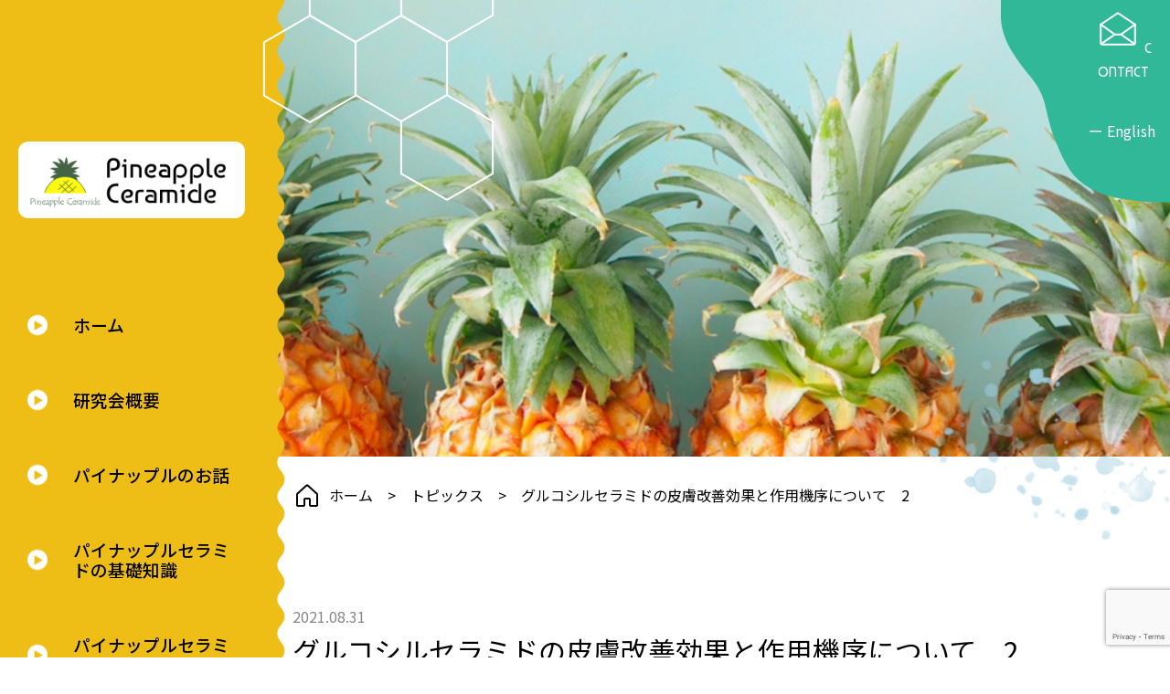

--- FILE ---
content_type: text/html; charset=UTF-8
request_url: https://pineapple-ceramide.com/archives/867
body_size: 11983
content:

<!DOCTYPE html><html lang="ja"><head><meta charset="UTF-8"><meta name="viewport" content="width=device-width, initial-scale=1.0"><link rel="stylesheet" href="https://pineapple-ceramide.com/wp-content/cache/autoptimize/css/autoptimize_single_5a72e6fdcdd3076ba0b1b3ec7f06ed96.css"><link rel="stylesheet" href="https://pineapple-ceramide.com/wp-content/cache/autoptimize/css/autoptimize_single_2d047685c038980d8d3e553684700ddd.css"><link rel="stylesheet" href="https://pineapple-ceramide.com/wp-content/cache/autoptimize/css/autoptimize_single_1f305c7e8697315ff06974404c812e8d.css"><link rel="stylesheet" href="https://pineapple-ceramide.com/wp-content/cache/autoptimize/css/autoptimize_single_52a91eaf071ef6d7fa5e02a6b02fbaa2.css"><link rel="preconnect" href="https://fonts.googleapis.com"><link rel="preconnect" href="https://fonts.gstatic.com" crossorigin><link rel="preload" as="style" href="https://fonts.googleapis.com/css2?family=Baumans&family=Noto+Sans+JP:wght@100..900&family=Noto+Serif+JP&display=swap"><link rel="stylesheet" href="https://fonts.googleapis.com/css2?family=Baumans&family=Noto+Sans+JP:wght@100..900&family=Noto+Serif+JP&display=swap" media="print" onload="this.media='all'"> <noscript><link rel="stylesheet" href="https://fonts.googleapis.com/css2?family=Baumans&family=Noto+Sans+JP:wght@100..900&family=Noto+Serif+JP&display=swap"> </noscript><meta name="format-detection" content="telephone=no"><title>グルコシルセラミドの皮膚改善効果と作用機序について　2 | パイナップルセラミド研究会パイナップルセラミド研究会</title><style></style> <script src="https://cdn.jsdelivr.net/gh/studio-freight/lenis@1.0.19/bundled/lenis.min.js" defer></script> <meta name='robots' content='index, follow, max-image-preview:large, max-snippet:-1, max-video-preview:-1' /><style>img:is([sizes="auto" i],[sizes^="auto," i]){contain-intrinsic-size:3000px 1500px}</style><meta name="description" content="表口にて摂取されたグルコシルセラミドが腸内で分解・吸収されることで様々な作用を持つことが、動物実験や細胞を用いた実験などで研究がされています。 | パイナップルセラミド研究会" /><link rel="canonical" href="https://pineapple-ceramide.com/archives/867" /><meta property="og:locale" content="ja_JP" /><meta property="og:type" content="article" /><meta property="og:title" content="グルコシルセラミドの皮膚改善効果と作用機序について　2 | パイナップルセラミド研究会" /><meta property="og:description" content="表口にて摂取されたグルコシルセラミドが腸内で分解・吸収されることで様々な作用を持つことが、動物実験や細胞を用いた実験などで研究がされています。 | パイナップルセラミド研究会" /><meta property="og:url" content="https://pineapple-ceramide.com/archives/867" /><meta property="og:site_name" content="パイナップルセラミド研究会" /><meta property="article:published_time" content="2021-08-31T03:27:46+00:00" /><meta property="article:modified_time" content="2023-06-30T12:29:19+00:00" /><meta property="og:image" content="https://pineapple-ceramide.com/wp-content/uploads/2021/08/20210831.png" /><meta property="og:image:width" content="850" /><meta property="og:image:height" content="463" /><meta property="og:image:type" content="image/png" /><meta name="author" content="江口　 文陽" /><meta name="twitter:card" content="summary_large_image" /><meta name="twitter:label1" content="執筆者" /><meta name="twitter:data1" content="江口　 文陽" /><meta name="twitter:label2" content="推定読み取り時間" /><meta name="twitter:data2" content="2分" /> <script type="application/ld+json" class="yoast-schema-graph">{"@context":"https://schema.org","@graph":[{"@type":["Article","Report"],"@id":"https://pineapple-ceramide.com/archives/867#article","isPartOf":{"@id":"https://pineapple-ceramide.com/archives/867"},"author":{"name":"江口　 文陽","@id":"https://pineapple-ceramide.com/#/schema/person/baa96256c821d26a27b5a80d4da679a1"},"headline":"グルコシルセラミドの皮膚改善効果と作用機序について　2","datePublished":"2021-08-31T03:27:46+00:00","dateModified":"2023-06-30T12:29:19+00:00","mainEntityOfPage":{"@id":"https://pineapple-ceramide.com/archives/867"},"wordCount":0,"commentCount":0,"publisher":{"@id":"https://pineapple-ceramide.com/#organization"},"image":{"@id":"https://pineapple-ceramide.com/archives/867#primaryimage"},"thumbnailUrl":"https://pineapple-ceramide.com/wp-content/uploads/2021/08/20210831.png","keywords":["追加済み"],"articleSection":["パイナップルセラミドの機能性"],"inLanguage":"ja","potentialAction":[{"@type":"CommentAction","name":"Comment","target":["https://pineapple-ceramide.com/archives/867#respond"]}]},{"@type":"WebPage","@id":"https://pineapple-ceramide.com/archives/867","url":"https://pineapple-ceramide.com/archives/867","name":"グルコシルセラミドの皮膚改善効果と作用機序について　2 | パイナップルセラミド研究会","isPartOf":{"@id":"https://pineapple-ceramide.com/#website"},"primaryImageOfPage":{"@id":"https://pineapple-ceramide.com/archives/867#primaryimage"},"image":{"@id":"https://pineapple-ceramide.com/archives/867#primaryimage"},"thumbnailUrl":"https://pineapple-ceramide.com/wp-content/uploads/2021/08/20210831.png","datePublished":"2021-08-31T03:27:46+00:00","dateModified":"2023-06-30T12:29:19+00:00","description":"表口にて摂取されたグルコシルセラミドが腸内で分解・吸収されることで様々な作用を持つことが、動物実験や細胞を用いた実験などで研究がされています。 | パイナップルセラミド研究会","breadcrumb":{"@id":"https://pineapple-ceramide.com/archives/867#breadcrumb"},"inLanguage":"ja","potentialAction":[{"@type":"ReadAction","target":["https://pineapple-ceramide.com/archives/867"]}]},{"@type":"ImageObject","inLanguage":"ja","@id":"https://pineapple-ceramide.com/archives/867#primaryimage","url":"https://pineapple-ceramide.com/wp-content/uploads/2021/08/20210831.png","contentUrl":"https://pineapple-ceramide.com/wp-content/uploads/2021/08/20210831.png","width":850,"height":463,"caption":"グルコシルセラミドの皮膚改善効果と作用機序について 2 イメージ"},{"@type":"BreadcrumbList","@id":"https://pineapple-ceramide.com/archives/867#breadcrumb","itemListElement":[{"@type":"ListItem","position":1,"name":"ホーム","item":"https://pineapple-ceramide.com/"},{"@type":"ListItem","position":2,"name":"Topics","item":"https://pineapple-ceramide.com/topics"},{"@type":"ListItem","position":3,"name":"グルコシルセラミドの皮膚改善効果と作用機序について　2"}]},{"@type":"WebSite","@id":"https://pineapple-ceramide.com/#website","url":"https://pineapple-ceramide.com/","name":"パイナップルセラミド（パインセラ）研究会","description":"パインセラ情報","publisher":{"@id":"https://pineapple-ceramide.com/#organization"},"potentialAction":[{"@type":"SearchAction","target":{"@type":"EntryPoint","urlTemplate":"https://pineapple-ceramide.com/?s={search_term_string}"},"query-input":{"@type":"PropertyValueSpecification","valueRequired":true,"valueName":"search_term_string"}}],"inLanguage":"ja"},{"@type":"Organization","@id":"https://pineapple-ceramide.com/#organization","name":"パイナップルセラミド研究会","url":"https://pineapple-ceramide.com/","logo":{"@type":"ImageObject","inLanguage":"ja","@id":"https://pineapple-ceramide.com/#/schema/logo/image/","url":"https://pineapple-ceramide.com/wp-content/uploads/2023/04/YoastSEO_logo_v1.png","contentUrl":"https://pineapple-ceramide.com/wp-content/uploads/2023/04/YoastSEO_logo_v1.png","width":548,"height":547,"caption":"パイナップルセラミド研究会"},"image":{"@id":"https://pineapple-ceramide.com/#/schema/logo/image/"}},{"@type":"Person","@id":"https://pineapple-ceramide.com/#/schema/person/baa96256c821d26a27b5a80d4da679a1","name":"江口　 文陽","image":{"@type":"ImageObject","inLanguage":"ja","@id":"https://pineapple-ceramide.com/#/schema/person/image/","url":"https://secure.gravatar.com/avatar/38c8d5c0523186b469f96b6b909a7c02?s=96&d=mm&r=g","contentUrl":"https://secure.gravatar.com/avatar/38c8d5c0523186b469f96b6b909a7c02?s=96&d=mm&r=g","caption":"江口　 文陽"},"description":"1965年群馬県生まれ、東京農業大学大学院農学研究科博士後期課程修了(博士)、日本学術振興会特別研究員、東京農業大学非常勤講師、高崎健康福祉大学助教授、教授を経て2012年4月東京農業大学教授。同大学院指導教授、 2021年4月より東京農業大学 学長に就任、 2023年7月より東京農業大学 理事長に就任 出身学校 1984年04月 - 1988年03月 東京農業大学 農学部 林学科(林産学コース) 卒業 取得学位 東京農業大学 - 博士(林学) 学内職務経歴 2012年04月 - 継続中 東京農業大学 地域環境科学部 森林総合科学科 教授 2016年04月 - 継続中 東京農業大学 (その他の組織) 東京農業大学「食と農」の博物館 館長 2021年04月 - 継続中 東京農業大学 学長 所属学会・委員会 等 1985年04月 - 継続中 日本木材学会 1988年06月 - 継続中 日本きのこ学会 1995年04月 - 継続中 日本炎症再生医学会 1995年04月 - 継続中 日本農芸化学会 1995年05月 - 継続中 応用薬理研究会","sameAs":["http://dbs.nodai.ac.jp/html/100000702_ja.html","https://ja.wikipedia.org/wiki/"],"url":"https://pineapple-ceramide.com/archives/author/pineceradmin"}]}</script> <link rel='dns-prefetch' href='//www.googletagmanager.com' /><link rel='stylesheet' id='wp-block-library-css' href='https://pineapple-ceramide.com/wp-includes/css/dist/block-library/style.min.css?ver=6.7.4' type='text/css' media='all' /><style id='classic-theme-styles-inline-css' type='text/css'>/*! This file is auto-generated */
.wp-block-button__link{color:#fff;background-color:#32373c;border-radius:9999px;box-shadow:none;text-decoration:none;padding:calc(.667em + 2px) calc(1.333em + 2px);font-size:1.125em}.wp-block-file__button{background:#32373c;color:#fff;text-decoration:none}</style><style id='global-styles-inline-css' type='text/css'>:root{--wp--preset--aspect-ratio--square:1;--wp--preset--aspect-ratio--4-3:4/3;--wp--preset--aspect-ratio--3-4:3/4;--wp--preset--aspect-ratio--3-2:3/2;--wp--preset--aspect-ratio--2-3:2/3;--wp--preset--aspect-ratio--16-9:16/9;--wp--preset--aspect-ratio--9-16:9/16;--wp--preset--color--black:#000;--wp--preset--color--cyan-bluish-gray:#abb8c3;--wp--preset--color--white:#fff;--wp--preset--color--pale-pink:#f78da7;--wp--preset--color--vivid-red:#cf2e2e;--wp--preset--color--luminous-vivid-orange:#ff6900;--wp--preset--color--luminous-vivid-amber:#fcb900;--wp--preset--color--light-green-cyan:#7bdcb5;--wp--preset--color--vivid-green-cyan:#00d084;--wp--preset--color--pale-cyan-blue:#8ed1fc;--wp--preset--color--vivid-cyan-blue:#0693e3;--wp--preset--color--vivid-purple:#9b51e0;--wp--preset--gradient--vivid-cyan-blue-to-vivid-purple:linear-gradient(135deg,rgba(6,147,227,1) 0%,#9b51e0 100%);--wp--preset--gradient--light-green-cyan-to-vivid-green-cyan:linear-gradient(135deg,#7adcb4 0%,#00d082 100%);--wp--preset--gradient--luminous-vivid-amber-to-luminous-vivid-orange:linear-gradient(135deg,rgba(252,185,0,1) 0%,rgba(255,105,0,1) 100%);--wp--preset--gradient--luminous-vivid-orange-to-vivid-red:linear-gradient(135deg,rgba(255,105,0,1) 0%,#cf2e2e 100%);--wp--preset--gradient--very-light-gray-to-cyan-bluish-gray:linear-gradient(135deg,#eee 0%,#a9b8c3 100%);--wp--preset--gradient--cool-to-warm-spectrum:linear-gradient(135deg,#4aeadc 0%,#9778d1 20%,#cf2aba 40%,#ee2c82 60%,#fb6962 80%,#fef84c 100%);--wp--preset--gradient--blush-light-purple:linear-gradient(135deg,#ffceec 0%,#9896f0 100%);--wp--preset--gradient--blush-bordeaux:linear-gradient(135deg,#fecda5 0%,#fe2d2d 50%,#6b003e 100%);--wp--preset--gradient--luminous-dusk:linear-gradient(135deg,#ffcb70 0%,#c751c0 50%,#4158d0 100%);--wp--preset--gradient--pale-ocean:linear-gradient(135deg,#fff5cb 0%,#b6e3d4 50%,#33a7b5 100%);--wp--preset--gradient--electric-grass:linear-gradient(135deg,#caf880 0%,#71ce7e 100%);--wp--preset--gradient--midnight:linear-gradient(135deg,#020381 0%,#2874fc 100%);--wp--preset--font-size--small:13px;--wp--preset--font-size--medium:20px;--wp--preset--font-size--large:36px;--wp--preset--font-size--x-large:42px;--wp--preset--spacing--20:.44rem;--wp--preset--spacing--30:.67rem;--wp--preset--spacing--40:1rem;--wp--preset--spacing--50:1.5rem;--wp--preset--spacing--60:2.25rem;--wp--preset--spacing--70:3.38rem;--wp--preset--spacing--80:5.06rem;--wp--preset--shadow--natural:6px 6px 9px rgba(0,0,0,.2);--wp--preset--shadow--deep:12px 12px 50px rgba(0,0,0,.4);--wp--preset--shadow--sharp:6px 6px 0px rgba(0,0,0,.2);--wp--preset--shadow--outlined:6px 6px 0px -3px rgba(255,255,255,1),6px 6px rgba(0,0,0,1);--wp--preset--shadow--crisp:6px 6px 0px rgba(0,0,0,1)}:where(.is-layout-flex){gap:.5em}:where(.is-layout-grid){gap:.5em}body .is-layout-flex{display:flex}.is-layout-flex{flex-wrap:wrap;align-items:center}.is-layout-flex>:is(*,div){margin:0}body .is-layout-grid{display:grid}.is-layout-grid>:is(*,div){margin:0}:where(.wp-block-columns.is-layout-flex){gap:2em}:where(.wp-block-columns.is-layout-grid){gap:2em}:where(.wp-block-post-template.is-layout-flex){gap:1.25em}:where(.wp-block-post-template.is-layout-grid){gap:1.25em}.has-black-color{color:var(--wp--preset--color--black) !important}.has-cyan-bluish-gray-color{color:var(--wp--preset--color--cyan-bluish-gray) !important}.has-white-color{color:var(--wp--preset--color--white) !important}.has-pale-pink-color{color:var(--wp--preset--color--pale-pink) !important}.has-vivid-red-color{color:var(--wp--preset--color--vivid-red) !important}.has-luminous-vivid-orange-color{color:var(--wp--preset--color--luminous-vivid-orange) !important}.has-luminous-vivid-amber-color{color:var(--wp--preset--color--luminous-vivid-amber) !important}.has-light-green-cyan-color{color:var(--wp--preset--color--light-green-cyan) !important}.has-vivid-green-cyan-color{color:var(--wp--preset--color--vivid-green-cyan) !important}.has-pale-cyan-blue-color{color:var(--wp--preset--color--pale-cyan-blue) !important}.has-vivid-cyan-blue-color{color:var(--wp--preset--color--vivid-cyan-blue) !important}.has-vivid-purple-color{color:var(--wp--preset--color--vivid-purple) !important}.has-black-background-color{background-color:var(--wp--preset--color--black) !important}.has-cyan-bluish-gray-background-color{background-color:var(--wp--preset--color--cyan-bluish-gray) !important}.has-white-background-color{background-color:var(--wp--preset--color--white) !important}.has-pale-pink-background-color{background-color:var(--wp--preset--color--pale-pink) !important}.has-vivid-red-background-color{background-color:var(--wp--preset--color--vivid-red) !important}.has-luminous-vivid-orange-background-color{background-color:var(--wp--preset--color--luminous-vivid-orange) !important}.has-luminous-vivid-amber-background-color{background-color:var(--wp--preset--color--luminous-vivid-amber) !important}.has-light-green-cyan-background-color{background-color:var(--wp--preset--color--light-green-cyan) !important}.has-vivid-green-cyan-background-color{background-color:var(--wp--preset--color--vivid-green-cyan) !important}.has-pale-cyan-blue-background-color{background-color:var(--wp--preset--color--pale-cyan-blue) !important}.has-vivid-cyan-blue-background-color{background-color:var(--wp--preset--color--vivid-cyan-blue) !important}.has-vivid-purple-background-color{background-color:var(--wp--preset--color--vivid-purple) !important}.has-black-border-color{border-color:var(--wp--preset--color--black) !important}.has-cyan-bluish-gray-border-color{border-color:var(--wp--preset--color--cyan-bluish-gray) !important}.has-white-border-color{border-color:var(--wp--preset--color--white) !important}.has-pale-pink-border-color{border-color:var(--wp--preset--color--pale-pink) !important}.has-vivid-red-border-color{border-color:var(--wp--preset--color--vivid-red) !important}.has-luminous-vivid-orange-border-color{border-color:var(--wp--preset--color--luminous-vivid-orange) !important}.has-luminous-vivid-amber-border-color{border-color:var(--wp--preset--color--luminous-vivid-amber) !important}.has-light-green-cyan-border-color{border-color:var(--wp--preset--color--light-green-cyan) !important}.has-vivid-green-cyan-border-color{border-color:var(--wp--preset--color--vivid-green-cyan) !important}.has-pale-cyan-blue-border-color{border-color:var(--wp--preset--color--pale-cyan-blue) !important}.has-vivid-cyan-blue-border-color{border-color:var(--wp--preset--color--vivid-cyan-blue) !important}.has-vivid-purple-border-color{border-color:var(--wp--preset--color--vivid-purple) !important}.has-vivid-cyan-blue-to-vivid-purple-gradient-background{background:var(--wp--preset--gradient--vivid-cyan-blue-to-vivid-purple) !important}.has-light-green-cyan-to-vivid-green-cyan-gradient-background{background:var(--wp--preset--gradient--light-green-cyan-to-vivid-green-cyan) !important}.has-luminous-vivid-amber-to-luminous-vivid-orange-gradient-background{background:var(--wp--preset--gradient--luminous-vivid-amber-to-luminous-vivid-orange) !important}.has-luminous-vivid-orange-to-vivid-red-gradient-background{background:var(--wp--preset--gradient--luminous-vivid-orange-to-vivid-red) !important}.has-very-light-gray-to-cyan-bluish-gray-gradient-background{background:var(--wp--preset--gradient--very-light-gray-to-cyan-bluish-gray) !important}.has-cool-to-warm-spectrum-gradient-background{background:var(--wp--preset--gradient--cool-to-warm-spectrum) !important}.has-blush-light-purple-gradient-background{background:var(--wp--preset--gradient--blush-light-purple) !important}.has-blush-bordeaux-gradient-background{background:var(--wp--preset--gradient--blush-bordeaux) !important}.has-luminous-dusk-gradient-background{background:var(--wp--preset--gradient--luminous-dusk) !important}.has-pale-ocean-gradient-background{background:var(--wp--preset--gradient--pale-ocean) !important}.has-electric-grass-gradient-background{background:var(--wp--preset--gradient--electric-grass) !important}.has-midnight-gradient-background{background:var(--wp--preset--gradient--midnight) !important}.has-small-font-size{font-size:var(--wp--preset--font-size--small) !important}.has-medium-font-size{font-size:var(--wp--preset--font-size--medium) !important}.has-large-font-size{font-size:var(--wp--preset--font-size--large) !important}.has-x-large-font-size{font-size:var(--wp--preset--font-size--x-large) !important}:where(.wp-block-post-template.is-layout-flex){gap:1.25em}:where(.wp-block-post-template.is-layout-grid){gap:1.25em}:where(.wp-block-columns.is-layout-flex){gap:2em}:where(.wp-block-columns.is-layout-grid){gap:2em}:root :where(.wp-block-pullquote){font-size:1.5em;line-height:1.6}</style><link rel='stylesheet' id='bogo-css' href='https://pineapple-ceramide.com/wp-content/cache/autoptimize/css/autoptimize_single_f88b9e63e015ad7a2ce56c65d3e82eb6.css?ver=3.8.2' type='text/css' media='all' /><link rel='stylesheet' id='contact-form-7-css' href='https://pineapple-ceramide.com/wp-content/cache/autoptimize/css/autoptimize_single_64ac31699f5326cb3c76122498b76f66.css?ver=6.1.1' type='text/css' media='all' /><link rel='stylesheet' id='set_vk_post_autor_css-css' href='https://pineapple-ceramide.com/wp-content/cache/autoptimize/css/autoptimize_single_313d2ee950596f3a29054de35eb6bcf8.css?ver=1.26.0' type='text/css' media='all' /><link rel='stylesheet' id='vk-font-awesome-css' href='https://pineapple-ceramide.com/wp-content/plugins/vk-post-author-display/vendor/vektor-inc/font-awesome-versions/src/versions/6/css/all.min.css?ver=6.4.2' type='text/css' media='all' /> <script type="text/javascript" async='async' src="https://pineapple-ceramide.com/wp-includes/js/jquery/jquery.min.js?ver=3.7.1" id="jquery-core-js"></script> <script type="text/javascript" defer='defer' src="https://pineapple-ceramide.com/wp-includes/js/jquery/jquery-migrate.min.js?ver=3.4.1" id="jquery-migrate-js"></script> <script type="text/javascript" defer='defer' src="https://pineapple-ceramide.com/wp-content/cache/autoptimize/js/autoptimize_single_fd1b5ee3013cc7cc5fc3275d7013a134.js?ver=6.7.4" id="my-script-js" defer="defer" data-wp-strategy="defer"></script> 
 <script type="text/javascript" defer='defer' src="https://www.googletagmanager.com/gtag/js?id=GT-WR4KMVH" id="google_gtagjs-js" async></script> <script defer id="google_gtagjs-js-after" src="[data-uri]"></script> <link rel="https://api.w.org/" href="https://pineapple-ceramide.com/wp-json/" /><link rel="alternate" title="JSON" type="application/json" href="https://pineapple-ceramide.com/wp-json/wp/v2/posts/867" /><link rel="EditURI" type="application/rsd+xml" title="RSD" href="https://pineapple-ceramide.com/xmlrpc.php?rsd" /><meta name="generator" content="WordPress 6.7.4" /><link rel='shortlink' href='https://pineapple-ceramide.com/?p=867' /><link rel="alternate" title="oEmbed (JSON)" type="application/json+oembed" href="https://pineapple-ceramide.com/wp-json/oembed/1.0/embed?url=https%3A%2F%2Fpineapple-ceramide.com%2Farchives%2F867" /><link rel="alternate" title="oEmbed (XML)" type="text/xml+oembed" href="https://pineapple-ceramide.com/wp-json/oembed/1.0/embed?url=https%3A%2F%2Fpineapple-ceramide.com%2Farchives%2F867&#038;format=xml" /><meta name="generator" content="Site Kit by Google 1.159.0" /> <script type="application/ld+json">{"@context":"https://schema.org","@type":"BreadcrumbList","itemListElement":[{"@type":"ListItem","position":1,"item":{"@id":"https://pineapple-ceramide.com","name":"HOME"}},{"@type":"ListItem","position":2,"item":{"@id":"https://pineapple-ceramide.com/archives/category/functionality-pineapple","name":"パイナップルセラミドの機能性"}},{"@type":"ListItem","position":3,"item":{"@id":"https://pineapple-ceramide.com/archives/867","name":"グルコシルセラミドの皮膚改善効果と作用機序について　2"}}]}</script> <script type="application/ld+json">{"@context":"https://schema.org","@type":"Person","name":"江口文陽","url":"https://pineapple-ceramide.com/","homeLocation":{"@type":"Place","address":{"@type":"PostalAddress","addressCountry":"japan"}}}</script> <script type="application/ld+json">{"@context":"https://schema.org","@type":"WebSite","name":"パイナップルセラミド（パインセラ）研究会","alternateName":"","url":"https://pineapple-ceramide.com/"}</script> <script type="application/ld+json">{"@context":"https://schema.org","@type":"Article","mainEntityOfPage":{"@type":"WebPage","@id":"https://pineapple-ceramide.com/archives/867"},"headline":"グルコシルセラミドの皮膚改善効果と作用機序について　2","datePublished":"2021-08-31T12:27:46+0900","dateModified":"2023-06-30T21:29:19+0900","author":{"@type":"Person","name":"江口　 文陽"},"description":"表口にて摂取されたグルコシルセラミドが腸内で分解・吸収されることで様々な作用を持つことが、動物実験や細胞を用いた実験などで研究がされています。特にパイナップル由来グルコシルセラミドがもつ分子構造は、腸管から吸収された後の","image":{"@type":"ImageObject","url":"https://pineapple-ceramide.com/wp-content/uploads/2021/08/20210831.png","width":850,"height":463}}</script>  <noscript><style>.lazyload[data-src]{display:none !important}</style></noscript><style>.lazyload{background-image:none !important}.lazyload:before{background-image:none !important}</style><link rel="amphtml" href="https://pineapple-ceramide.com/archives/867?amp"><link rel="icon" href="https://pineapple-ceramide.com/wp-content/uploads/2024/12/cropped-cropped-paineapple-favicon-32x32.png" sizes="32x32" /><link rel="icon" href="https://pineapple-ceramide.com/wp-content/uploads/2024/12/cropped-cropped-paineapple-favicon-192x192.png" sizes="192x192" /><link rel="apple-touch-icon" href="https://pineapple-ceramide.com/wp-content/uploads/2024/12/cropped-cropped-paineapple-favicon-180x180.png" /><meta name="msapplication-TileImage" content="https://pineapple-ceramide.com/wp-content/uploads/2024/12/cropped-cropped-paineapple-favicon-270x270.png" /></head><body data-rsssl=1 class="post-template-default single single-post postid-867 single-format-standard ja fa_v6_css"><div class="l-fullHdWrapper"><div class="l-container" role="main"><div class="l-left" aria-labelledby="logo menu"><div class="headlogo" id="logo"> <a href="https://pineapple-ceramide.com"><img src="https://pineapple-ceramide.com/wp-content/themes/pineapple/assets/cmn/logo.png" alt="パイナップルセラミド研究会"></a></div><nav class="globalNavi" id="menu"><ul class="globalNavi__list"><li class="globalNavi__item"><a href="https://pineapple-ceramide.com" class="globalNavi__link">ホーム</a></li><li class="globalNavi__item"><a href="https://pineapple-ceramide.com/outline/" class="globalNavi__link">研究会概要</a></li><li class="globalNavi__item"><a href="https://pineapple-ceramide.com/about-pineapple/" class="globalNavi__link">パイナップルのお話</a></li><li class="globalNavi__item"><a href="https://pineapple-ceramide.com/knowledge/" class="globalNavi__link">パイナップルセラミド<br class="none-1600">の基礎知識</a></li><li class="globalNavi__item"><a href="https://pineapple-ceramide.com/functional/" class="globalNavi__link">パイナップルセラミド<br class="none-1600">の機能性</a></li><li class="globalNavi__item"><a href="https://pineapple-ceramide.com/allpage/" class="globalNavi__link">トピックス</a></li><li class="globalNavi__item"><a href="https://pineapple-ceramide.com/contact/" class="globalNavi__link">お問い合わせ</a></li></ul></nav></div><div class="l-right" aria-labelledby="js-heroHeader sections"><header class="header-lowerLayer" id="js-heroHeader"><div class="sp-head"><div class="sp-cmnHamburger" aria-labelledby="contact-heading"><div class="sp-cmnfunction__inner"><div class="hamburgerBtn"> <button
 class="hamburgerBtn__icon js-button"
 type="button"
 aria-controls="nav"
 aria-expanded=false
 aria-label="メニューを開く"
 id="js-hamburgerbtn"
 > <span class="hamburgerBtn__iconBar button-bar"></span> </button></div><p class="hamburgerBtn__text" id="js-hamburgerBtn__text">MENU</p></div></div> <a href="https://pineapple-ceramide.com"><noscript><img src="https://pineapple-ceramide.com/wp-content/themes/pineapple/assets/cmn/sp-logo.png" alt="パイナップルセラミド研究会" class="sp-headLogo"></noscript><img src='data:image/svg+xml,%3Csvg%20xmlns=%22http://www.w3.org/2000/svg%22%20viewBox=%220%200%20210%20140%22%3E%3C/svg%3E' data-src="https://pineapple-ceramide.com/wp-content/themes/pineapple/assets/cmn/sp-logo.png" alt="パイナップルセラミド研究会" class="lazyload sp-headLogo"></a><div class="sp-cmnContact" aria-labelledby="contact-heading"><div class="sp-cmnfunction__inner"> <a href="https://pineapple-ceramide.com/contact/"> <noscript><img src="https://pineapple-ceramide.com/wp-content/themes/pineapple/assets/cmn/icon-mail.svg" alt="Contact Icon" class="sp-cmnContact__icon"></noscript><img src='data:image/svg+xml,%3Csvg%20xmlns=%22http://www.w3.org/2000/svg%22%20viewBox=%220%200%20210%20140%22%3E%3C/svg%3E' data-src="https://pineapple-ceramide.com/wp-content/themes/pineapple/assets/cmn/icon-mail.svg" alt="Contact Icon" class="lazyload sp-cmnContact__icon"> </a><p class="sp-cmnContact__text">CONTACT</p></div></div></div><div class="header-lowerLayer__inner"><div class="functionNavi" role="navigation" aria-label="機能ナビゲーション"><div class="functionNavi__contact"> <a href="https://pineapple-ceramide.com/contact/" class="functionNavi__icon-link"> <noscript><img src="https://pineapple-ceramide.com/wp-content/themes/pineapple/assets/cmn/icon-mail.svg" alt="メールアイコン" class="functionNavi__contact-icon"></noscript><img src='data:image/svg+xml,%3Csvg%20xmlns=%22http://www.w3.org/2000/svg%22%20viewBox=%220%200%20210%20140%22%3E%3C/svg%3E' data-src="https://pineapple-ceramide.com/wp-content/themes/pineapple/assets/cmn/icon-mail.svg" alt="メールアイコン" class="lazyload functionNavi__contact-icon"> <span class="functionNavi__text">CONTACT</span> </a></div><ul class="functionNavi__language-list"><li class="functionNavi__language-list-item"><a href="/en" class="functionNavi__link">English</a></li>                </ul></div> <noscript><img src="https://pineapple-ceramide.com/wp-content/themes/pineapple/assets/cmn/ornament-polygon-s.png" alt="" class="header-left"></noscript><img src='data:image/svg+xml,%3Csvg%20xmlns=%22http://www.w3.org/2000/svg%22%20viewBox=%220%200%20210%20140%22%3E%3C/svg%3E' data-src="https://pineapple-ceramide.com/wp-content/themes/pineapple/assets/cmn/ornament-polygon-s.png" alt="" class="lazyload header-left"> <noscript><img src="https://pineapple-ceramide.com/wp-content/themes/pineapple/assets/cmn/ornament-supurasshu.png" alt="" class="header-rightBttomn"></noscript><img src='data:image/svg+xml,%3Csvg%20xmlns=%22http://www.w3.org/2000/svg%22%20viewBox=%220%200%20210%20140%22%3E%3C/svg%3E' data-src="https://pineapple-ceramide.com/wp-content/themes/pineapple/assets/cmn/ornament-supurasshu.png" alt="" class="lazyload header-rightBttomn"></div></header><nav id="nav" class="hamburgerMenu js-menu" role="dialog" aria-modal="true" aria-label="ダイアログメニュー" aria-hidden="true"><div class="overlay js-overlay"><div class="overlay__body" onwheel="event.stopPropagation()" id="js-innerScr"><ul class="verticalNav__list"><li class="verticalNav__item"><a href="https://pineapple-ceramide.com" aria-label="ホームページへ移動する" class="verticalNav__link">ホーム</a></li><li class="verticalNav__item"><a href="https://pineapple-ceramide.com/outline/" aria-label="研究会概要ページへ移動する" class="verticalNav__link">研究会概要</a></li><li class="verticalNav__item"><a href="https://pineapple-ceramide.com/about-pineapple/" aria-label="パイナップルのお話ページへ移動する" class="verticalNav__link">パイナップルのお話</a></li><li class="verticalNav__item"><a href="https://pineapple-ceramide.com/knowledge/" aria-label="パイナップルセラミドの基礎知識ページへ移動する" class="verticalNav__link">パイナップルセラミドの基礎知識</a></li><li class="verticalNav__item"><a href="https://pineapple-ceramide.com/functional/" aria-label="パイナップルセラミドの機能性ページへ移動する" class="verticalNav__link">パイナップルセラミドの機能性</a></li><li class="verticalNav__item"><a href="https://pineapple-ceramide.com/allpage/" aria-label="トピックスページへ移動する" class="verticalNav__link">トピックス</a></li><li class="verticalNav__item"><a href="https://pineapple-ceramide.com/contact/" aria-label="お問い合わせページへ移動する" class="verticalNav__link">お問い合わせ</a></li></ul></div></div></nav><nav class="breadNav"><ol class="breadlNav__list"><li class="breadNav__item"><a href="https://pineapple-ceramide.com">ホーム</a></li>    <li class="breadNav__item"><a href="https://pineapple-ceramide.com/allpage">トピックス</a></li><li class="breadNav__item">グルコシルセラミドの皮膚改善効果と作用機序について　2</li></ol></nav><article class="contentArea"><section class="lower-section-margin"><div class="senction-inner senction-inner--1000 editPage"><div class="m-level1heading m-level1heading--single"> <time class="m-level1heading__date" datetime="2021-08-31">2021.08.31</time><h1 class="m-level1heading__title">グルコシルセラミドの皮膚改善効果と作用機序について　2</h1></div><div><blockquote><p> 表口にて摂取されたグルコシルセラミドが腸内で分解・吸収されることで様々な作用を持つことが、動物実験や細胞を用いた実験などで研究がされています。</p><p> 特にパイナップル由来グルコシルセラミドがもつ分子構造は、腸管から吸収された後の肌に対する多くの機能性が報告されています。</p></blockquote><div class="added_text"><p>グルコシルセラミドの皮膚改善効果とその作用機序については、現在動物実験や細胞を用いた実験などを通じて研究が進められています。</p><p>グルコシルセラミドは経口摂取されると、腸内で分解・吸収されることが明らかになっています。この過程で、グルコシルセラミドは様々な作用を発揮する可能性が示されています。</p><p>特に、パイナップル由来のグルコシルセラミドは、その独特な分子構造により、腸管から吸収された後の肌に対して多くの機能性を示すことが報告されています。</p><p>具体的には、経口摂取されたグルコシルセラミドが肌組織に到達し、保湿効果や皮膚のバリア機能の向上、炎症の軽減など、さまざまな改善効果をもたらす可能性があります。</p><p>ただし、この作用機序についてはまだ完全に解明されていないため、今後の研究によってさらなる詳細が明らかにされることが期待されています。これにより、グルコシルセラミドが持つ皮膚改善効果のメカニズムについて、より深い理解が進むでしょう。</p></div></div><figure class="mb60"> <img fetchpriority="high" decoding="async" src="https://pineapple-ceramide.com/wp-content/uploads/2021/08/20210831.png" alt="グルコシルセラミドの皮膚改善効果と作用機序について 2 イメージ" width="850" height="463" class="aligncenter size-full wp-image-868" srcset="https://pineapple-ceramide.com/wp-content/uploads/2021/08/20210831.png 850w, https://pineapple-ceramide.com/wp-content/uploads/2021/08/20210831-300x163.png 300w, https://pineapple-ceramide.com/wp-content/uploads/2021/08/20210831-768x418.png 768w" sizes="(max-width: 850px) 100vw, 850px" /><br /> <br /></figure><p><cite>引用：<a href="https://ci.nii.ac.jp/naid/130005464793">粧技誌</a></cite></p><section class="padSection" id="padSection"><h4 class="padSectionTitle">監修</h4><div id="avatar" class="avatar square"><noscript><img src="https://pineapple-ceramide.com/wp-content/uploads/2020/11/100000702-e1606730102678-150x150.jpg" alt="江口　 文陽" /></noscript><img class="lazyload" src='data:image/svg+xml,%3Csvg%20xmlns=%22http://www.w3.org/2000/svg%22%20viewBox=%220%200%20210%20140%22%3E%3C/svg%3E' data-src="https://pineapple-ceramide.com/wp-content/uploads/2020/11/100000702-e1606730102678-150x150.jpg" alt="江口　 文陽" /></div><dl id="profileTxtSet" class="profileTxtSet"><dt> <span id="authorName" class="authorName">江口　 文陽</span><span id="pad_caption" class="pad_caption">学長</span></dt><dd> 1965年群馬県生まれ、東京農業大学大学院農学研究科博士後期課程修了(博士)、日本学術振興会特別研究員、東京農業大学非常勤講師、高崎健康福祉大学助教授、教授を経て2012年4月東京農業大学教授。同大学院指導教授、<br /> 2021年4月より東京農業大学 学長に就任、<br /> 2023年7月より東京農業大学 理事長に就任<br /> <br /> 出身学校<br /> 1984年04月 - 1988年03月 東京農業大学   農学部   林学科(林産学コース)   卒業<br /> <br /> 取得学位<br /> 東京農業大学 -  博士(林学)<br /> <br /> 学内職務経歴<br /> 2012年04月 - 継続中 東京農業大学   地域環境科学部   森林総合科学科   教授 <br /> 2016年04月 - 継続中 東京農業大学   (その他の組織)   東京農業大学「食と農」の博物館   館長 <br /> 2021年04月 - 継続中 東京農業大学 学長 <br /> <br /> 所属学会・委員会 等<br /> 1985年04月 - 継続中   日本木材学会<br /> 1988年06月 - 継続中   日本きのこ学会<br /> 1995年04月 - 継続中   日本炎症再生医学会<br /> 1995年04月 - 継続中   日本農芸化学会<br /> 1995年05月 - 継続中   応用薬理研究会</dd></dl><div id="latestEntries"><h5 class="latestEntriesTitle">最新の投稿</h5><ul class="entryList"><li class="textList"><span class="padDate">2024年9月30日</span><a class="padCate" style="background-color:#999999" href="https://pineapple-ceramide.com/archives/category/functionality-pineapple">パイナップルセラミドの機能性</a><a href="https://pineapple-ceramide.com/archives/1441" class="padTitle">パイナップルセラミドの肌のバリア機能に及ぼす影響</a></li><li class="textList"><span class="padDate">2024年8月27日</span><a class="padCate" style="background-color:#999999" href="https://pineapple-ceramide.com/archives/category/functionality-pineapple">パイナップルセラミドの機能性</a><a href="https://pineapple-ceramide.com/archives/1408" class="padTitle">パイナップル由来成分のセラミドの可能性</a></li><li class="textList"><span class="padDate">2024年7月31日</span><a class="padCate" style="background-color:#999999" href="https://pineapple-ceramide.com/archives/category/functionality-pineapple">パイナップルセラミドの機能性</a><a href="https://pineapple-ceramide.com/archives/1386" class="padTitle">パイナップルセラミドによるメラニン生成抑制とシミ予防のメカニズム</a></li><li class="textList"><span class="padDate">2024年6月11日</span><a class="padCate" style="background-color:#999999" href="https://pineapple-ceramide.com/archives/category/functionality-pineapple">パイナップルセラミドの機能性</a><a href="https://pineapple-ceramide.com/archives/1367" class="padTitle">パイナップルの保存方法と鮮度を保つコツ</a></li></ul></div></section><nav class="postNavi"> <span><a href="https://pineapple-ceramide.com/archives/862" rel="prev">前の記事へ</a></span> <span><a href="https://pineapple-ceramide.com/archives/872" rel="next">次の記事へ</a></span></nav></div></section></article></div></div></div></div></div></div><div class="l-full-width" aria-labelledby="inner-container"><div class="horizontalList" id="inner-container"><div class="horizontalList__left"><div class="m-level2Heading m-level2Heading--small" aria-label="トピックスセクション"><h2 class="m-level2Heading__title">column about<br> pineapple ceramide</h2> <span class="m-level2Heading__ruby">パイナップルセラミドについて</span></div></div><div class="horizontalList__right"><div class="list-topics"><ul class="horizontalList__list"><li class="horizontalList__item"> <a href="https://pineapple-ceramide.com/archives/1441"><div class="m-card "><figure class="m-card__wrapper"> <img src="https://pineapple-ceramide.com/wp-content/uploads/2024/09/25278879.jpg" alt="パイナップルセラミドの肌のバリア機能に及ぼす影響" decoding="async" fetchpriority="high" /></figure> <time datetime="2024-09-30">2024.09.30</time><h3 class="m-card__title">パイナップルセラミドの肌...</h3></div> </a></li><li class="horizontalList__item"> <a href="https://pineapple-ceramide.com/archives/1408"><div class="m-card "><figure class="m-card__wrapper"> <img src="https://pineapple-ceramide.com/wp-content/uploads/2024/08/30377882_m.jpg" alt="パイナップル由来成分のセラミドの可能性" decoding="async" fetchpriority="high" /></figure> <time datetime="2024-08-27">2024.08.27</time><h3 class="m-card__title">パイナップル由来成分のセ...</h3></div> </a></li><li class="horizontalList__item"> <a href="https://pineapple-ceramide.com/archives/1386"><div class="m-card "><figure class="m-card__wrapper"> <img src="https://pineapple-ceramide.com/wp-content/uploads/2024/07/26832554_s.jpg" alt="パイナップルセラミドによるメラニン生成抑制とシミ予防のメカニズム" decoding="async" fetchpriority="high" /></figure> <time datetime="2024-07-31">2024.07.31</time><h3 class="m-card__title">パイナップルセラミドによ...</h3></div> </a></li><li class="horizontalList__item"> <a href="https://pineapple-ceramide.com/archives/1367"><div class="m-card "><figure class="m-card__wrapper"> <img src="https://pineapple-ceramide.com/wp-content/uploads/2022/07/20220720_img.jpg" alt="パイナップルの保存方法と鮮度を保つコツ" decoding="async" fetchpriority="high" /></figure> <time datetime="2024-06-11">2024.06.11</time><h3 class="m-card__title">パイナップルの保存方法と...</h3></div> </a></li><li class="horizontalList__item"> <a href="https://pineapple-ceramide.com/archives/1357"><div class="m-card "><figure class="m-card__wrapper"> <img src="https://pineapple-ceramide.com/wp-content/uploads/2024/05/fruit_pineapple.png" alt="パイナップルの栽培と栄養価" decoding="async" fetchpriority="high" /></figure> <time datetime="2024-05-30">2024.05.30</time><h3 class="m-card__title">パイナップルの栽培と栄養...</h3></div> </a></li></ul></div></div></div></div><footer class="l-footer footer" aria-labelledby="footer-menu copyright"><nav class="footer__inner"><ul class="footer-menu" id="footer-menu"><li class="footer-menu__item"><a href="https://pineapple-ceramide.com" class="footer-menu__link">ホーム</a></li><li class="footer-menu__item"><a href="https://pineapple-ceramide.com/outline/" class="footer-menu__link">研究会概要</a></li><li class="footer-menu__item"><a href="https://pineapple-ceramide.com/about-pineapple/" class="footer-menu__link">パイナップルのお話</a></li><li class="footer-menu__item"><a href="https://pineapple-ceramide.com/knowledge/" class="footer-menu__link">パイナップルセラミドの基礎知識</a></li><li class="footer-menu__item"><a href="https://pineapple-ceramide.com/functional/" class="footer-menu__link">パイナップルセラミドの機能性</a></li><li class="footer-menu__item"><a href="https://pineapple-ceramide.com/allpage/" class="footer-menu__link">トピックス</a></li><li class="footer-menu__item"><a href="https://pineapple-ceramide.com/contact/" class="footer-menu__link">お問い合わせ</a></li></ul></nav> <address class="copyright"> Copyright &copy; パイナップルセラミド研究会 All Rights Reserved.</address></footer><div aria-hidden="true" class="pageTop" id="js-pageTop"><noscript><img src="https://pineapple-ceramide.com/wp-content/themes/pineapple/assets/cmn/pageTopBtn.png" alt=""></noscript><img class="lazyload" src='data:image/svg+xml,%3Csvg%20xmlns=%22http://www.w3.org/2000/svg%22%20viewBox=%220%200%20210%20140%22%3E%3C/svg%3E' data-src="https://pineapple-ceramide.com/wp-content/themes/pineapple/assets/cmn/pageTopBtn.png" alt=""><p class="pageTop__text">PageTop</p></div> <script defer src="[data-uri]"></script> <noscript><style>.lazyload{display:none}</style></noscript><script data-noptimize="1">window.lazySizesConfig=window.lazySizesConfig||{};window.lazySizesConfig.loadMode=1;</script><script defer data-noptimize="1" src='https://pineapple-ceramide.com/wp-content/plugins/autoptimize/classes/external/js/lazysizes.min.js?ao_version=3.1.13'></script><script defer id="eio-lazy-load-js-before" src="[data-uri]"></script> <script type="text/javascript" defer='defer' src="https://pineapple-ceramide.com/wp-content/plugins/ewww-image-optimizer/includes/lazysizes.min.js?ver=820" id="eio-lazy-load-js" async="async" data-wp-strategy="async"></script> <script type="text/javascript" defer='defer' src="https://pineapple-ceramide.com/wp-includes/js/dist/hooks.min.js?ver=4d63a3d491d11ffd8ac6" id="wp-hooks-js"></script> <script type="text/javascript" defer='defer' src="https://pineapple-ceramide.com/wp-includes/js/dist/i18n.min.js?ver=5e580eb46a90c2b997e6" id="wp-i18n-js"></script> <script defer id="wp-i18n-js-after" src="[data-uri]"></script> <script type="text/javascript" defer='defer' src="https://pineapple-ceramide.com/wp-content/cache/autoptimize/js/autoptimize_single_96e7dc3f0e8559e4a3f3ca40b17ab9c3.js?ver=6.1.1" id="swv-js"></script> <script defer id="contact-form-7-js-translations" src="[data-uri]"></script> <script defer id="contact-form-7-js-before" src="[data-uri]"></script> <script type="text/javascript" defer='defer' src="https://pineapple-ceramide.com/wp-content/cache/autoptimize/js/autoptimize_single_2912c657d0592cc532dff73d0d2ce7bb.js?ver=6.1.1" id="contact-form-7-js"></script> <script type="text/javascript" defer='defer' src="https://www.google.com/recaptcha/api.js?render=6LcZWdIqAAAAADsjqogFU4t7lQiz9PGQBMcJsqHg&amp;ver=3.0" id="google-recaptcha-js"></script> <script type="text/javascript" defer='defer' src="https://pineapple-ceramide.com/wp-includes/js/dist/vendor/wp-polyfill.min.js?ver=3.15.0" id="wp-polyfill-js"></script> <script defer id="wpcf7-recaptcha-js-before" src="[data-uri]"></script> <script type="text/javascript" defer='defer' src="https://pineapple-ceramide.com/wp-content/cache/autoptimize/js/autoptimize_single_ec0187677793456f98473f49d9e9b95f.js?ver=6.1.1" id="wpcf7-recaptcha-js"></script> <script type="text/javascript" defer='defer' src="https://pineapple-ceramide.com/wp-content/cache/autoptimize/js/autoptimize_single_b9a85169c2b51c8490f6ae65d3cdad9f.js" id="googlesitekit-events-provider-contact-form-7-js" defer></script> </body></html>

--- FILE ---
content_type: text/html; charset=utf-8
request_url: https://www.google.com/recaptcha/api2/anchor?ar=1&k=6LcZWdIqAAAAADsjqogFU4t7lQiz9PGQBMcJsqHg&co=aHR0cHM6Ly9waW5lYXBwbGUtY2VyYW1pZGUuY29tOjQ0Mw..&hl=en&v=TkacYOdEJbdB_JjX802TMer9&size=invisible&anchor-ms=20000&execute-ms=15000&cb=qr2rpyoh38jn
body_size: 45168
content:
<!DOCTYPE HTML><html dir="ltr" lang="en"><head><meta http-equiv="Content-Type" content="text/html; charset=UTF-8">
<meta http-equiv="X-UA-Compatible" content="IE=edge">
<title>reCAPTCHA</title>
<style type="text/css">
/* cyrillic-ext */
@font-face {
  font-family: 'Roboto';
  font-style: normal;
  font-weight: 400;
  src: url(//fonts.gstatic.com/s/roboto/v18/KFOmCnqEu92Fr1Mu72xKKTU1Kvnz.woff2) format('woff2');
  unicode-range: U+0460-052F, U+1C80-1C8A, U+20B4, U+2DE0-2DFF, U+A640-A69F, U+FE2E-FE2F;
}
/* cyrillic */
@font-face {
  font-family: 'Roboto';
  font-style: normal;
  font-weight: 400;
  src: url(//fonts.gstatic.com/s/roboto/v18/KFOmCnqEu92Fr1Mu5mxKKTU1Kvnz.woff2) format('woff2');
  unicode-range: U+0301, U+0400-045F, U+0490-0491, U+04B0-04B1, U+2116;
}
/* greek-ext */
@font-face {
  font-family: 'Roboto';
  font-style: normal;
  font-weight: 400;
  src: url(//fonts.gstatic.com/s/roboto/v18/KFOmCnqEu92Fr1Mu7mxKKTU1Kvnz.woff2) format('woff2');
  unicode-range: U+1F00-1FFF;
}
/* greek */
@font-face {
  font-family: 'Roboto';
  font-style: normal;
  font-weight: 400;
  src: url(//fonts.gstatic.com/s/roboto/v18/KFOmCnqEu92Fr1Mu4WxKKTU1Kvnz.woff2) format('woff2');
  unicode-range: U+0370-0377, U+037A-037F, U+0384-038A, U+038C, U+038E-03A1, U+03A3-03FF;
}
/* vietnamese */
@font-face {
  font-family: 'Roboto';
  font-style: normal;
  font-weight: 400;
  src: url(//fonts.gstatic.com/s/roboto/v18/KFOmCnqEu92Fr1Mu7WxKKTU1Kvnz.woff2) format('woff2');
  unicode-range: U+0102-0103, U+0110-0111, U+0128-0129, U+0168-0169, U+01A0-01A1, U+01AF-01B0, U+0300-0301, U+0303-0304, U+0308-0309, U+0323, U+0329, U+1EA0-1EF9, U+20AB;
}
/* latin-ext */
@font-face {
  font-family: 'Roboto';
  font-style: normal;
  font-weight: 400;
  src: url(//fonts.gstatic.com/s/roboto/v18/KFOmCnqEu92Fr1Mu7GxKKTU1Kvnz.woff2) format('woff2');
  unicode-range: U+0100-02BA, U+02BD-02C5, U+02C7-02CC, U+02CE-02D7, U+02DD-02FF, U+0304, U+0308, U+0329, U+1D00-1DBF, U+1E00-1E9F, U+1EF2-1EFF, U+2020, U+20A0-20AB, U+20AD-20C0, U+2113, U+2C60-2C7F, U+A720-A7FF;
}
/* latin */
@font-face {
  font-family: 'Roboto';
  font-style: normal;
  font-weight: 400;
  src: url(//fonts.gstatic.com/s/roboto/v18/KFOmCnqEu92Fr1Mu4mxKKTU1Kg.woff2) format('woff2');
  unicode-range: U+0000-00FF, U+0131, U+0152-0153, U+02BB-02BC, U+02C6, U+02DA, U+02DC, U+0304, U+0308, U+0329, U+2000-206F, U+20AC, U+2122, U+2191, U+2193, U+2212, U+2215, U+FEFF, U+FFFD;
}
/* cyrillic-ext */
@font-face {
  font-family: 'Roboto';
  font-style: normal;
  font-weight: 500;
  src: url(//fonts.gstatic.com/s/roboto/v18/KFOlCnqEu92Fr1MmEU9fCRc4AMP6lbBP.woff2) format('woff2');
  unicode-range: U+0460-052F, U+1C80-1C8A, U+20B4, U+2DE0-2DFF, U+A640-A69F, U+FE2E-FE2F;
}
/* cyrillic */
@font-face {
  font-family: 'Roboto';
  font-style: normal;
  font-weight: 500;
  src: url(//fonts.gstatic.com/s/roboto/v18/KFOlCnqEu92Fr1MmEU9fABc4AMP6lbBP.woff2) format('woff2');
  unicode-range: U+0301, U+0400-045F, U+0490-0491, U+04B0-04B1, U+2116;
}
/* greek-ext */
@font-face {
  font-family: 'Roboto';
  font-style: normal;
  font-weight: 500;
  src: url(//fonts.gstatic.com/s/roboto/v18/KFOlCnqEu92Fr1MmEU9fCBc4AMP6lbBP.woff2) format('woff2');
  unicode-range: U+1F00-1FFF;
}
/* greek */
@font-face {
  font-family: 'Roboto';
  font-style: normal;
  font-weight: 500;
  src: url(//fonts.gstatic.com/s/roboto/v18/KFOlCnqEu92Fr1MmEU9fBxc4AMP6lbBP.woff2) format('woff2');
  unicode-range: U+0370-0377, U+037A-037F, U+0384-038A, U+038C, U+038E-03A1, U+03A3-03FF;
}
/* vietnamese */
@font-face {
  font-family: 'Roboto';
  font-style: normal;
  font-weight: 500;
  src: url(//fonts.gstatic.com/s/roboto/v18/KFOlCnqEu92Fr1MmEU9fCxc4AMP6lbBP.woff2) format('woff2');
  unicode-range: U+0102-0103, U+0110-0111, U+0128-0129, U+0168-0169, U+01A0-01A1, U+01AF-01B0, U+0300-0301, U+0303-0304, U+0308-0309, U+0323, U+0329, U+1EA0-1EF9, U+20AB;
}
/* latin-ext */
@font-face {
  font-family: 'Roboto';
  font-style: normal;
  font-weight: 500;
  src: url(//fonts.gstatic.com/s/roboto/v18/KFOlCnqEu92Fr1MmEU9fChc4AMP6lbBP.woff2) format('woff2');
  unicode-range: U+0100-02BA, U+02BD-02C5, U+02C7-02CC, U+02CE-02D7, U+02DD-02FF, U+0304, U+0308, U+0329, U+1D00-1DBF, U+1E00-1E9F, U+1EF2-1EFF, U+2020, U+20A0-20AB, U+20AD-20C0, U+2113, U+2C60-2C7F, U+A720-A7FF;
}
/* latin */
@font-face {
  font-family: 'Roboto';
  font-style: normal;
  font-weight: 500;
  src: url(//fonts.gstatic.com/s/roboto/v18/KFOlCnqEu92Fr1MmEU9fBBc4AMP6lQ.woff2) format('woff2');
  unicode-range: U+0000-00FF, U+0131, U+0152-0153, U+02BB-02BC, U+02C6, U+02DA, U+02DC, U+0304, U+0308, U+0329, U+2000-206F, U+20AC, U+2122, U+2191, U+2193, U+2212, U+2215, U+FEFF, U+FFFD;
}
/* cyrillic-ext */
@font-face {
  font-family: 'Roboto';
  font-style: normal;
  font-weight: 900;
  src: url(//fonts.gstatic.com/s/roboto/v18/KFOlCnqEu92Fr1MmYUtfCRc4AMP6lbBP.woff2) format('woff2');
  unicode-range: U+0460-052F, U+1C80-1C8A, U+20B4, U+2DE0-2DFF, U+A640-A69F, U+FE2E-FE2F;
}
/* cyrillic */
@font-face {
  font-family: 'Roboto';
  font-style: normal;
  font-weight: 900;
  src: url(//fonts.gstatic.com/s/roboto/v18/KFOlCnqEu92Fr1MmYUtfABc4AMP6lbBP.woff2) format('woff2');
  unicode-range: U+0301, U+0400-045F, U+0490-0491, U+04B0-04B1, U+2116;
}
/* greek-ext */
@font-face {
  font-family: 'Roboto';
  font-style: normal;
  font-weight: 900;
  src: url(//fonts.gstatic.com/s/roboto/v18/KFOlCnqEu92Fr1MmYUtfCBc4AMP6lbBP.woff2) format('woff2');
  unicode-range: U+1F00-1FFF;
}
/* greek */
@font-face {
  font-family: 'Roboto';
  font-style: normal;
  font-weight: 900;
  src: url(//fonts.gstatic.com/s/roboto/v18/KFOlCnqEu92Fr1MmYUtfBxc4AMP6lbBP.woff2) format('woff2');
  unicode-range: U+0370-0377, U+037A-037F, U+0384-038A, U+038C, U+038E-03A1, U+03A3-03FF;
}
/* vietnamese */
@font-face {
  font-family: 'Roboto';
  font-style: normal;
  font-weight: 900;
  src: url(//fonts.gstatic.com/s/roboto/v18/KFOlCnqEu92Fr1MmYUtfCxc4AMP6lbBP.woff2) format('woff2');
  unicode-range: U+0102-0103, U+0110-0111, U+0128-0129, U+0168-0169, U+01A0-01A1, U+01AF-01B0, U+0300-0301, U+0303-0304, U+0308-0309, U+0323, U+0329, U+1EA0-1EF9, U+20AB;
}
/* latin-ext */
@font-face {
  font-family: 'Roboto';
  font-style: normal;
  font-weight: 900;
  src: url(//fonts.gstatic.com/s/roboto/v18/KFOlCnqEu92Fr1MmYUtfChc4AMP6lbBP.woff2) format('woff2');
  unicode-range: U+0100-02BA, U+02BD-02C5, U+02C7-02CC, U+02CE-02D7, U+02DD-02FF, U+0304, U+0308, U+0329, U+1D00-1DBF, U+1E00-1E9F, U+1EF2-1EFF, U+2020, U+20A0-20AB, U+20AD-20C0, U+2113, U+2C60-2C7F, U+A720-A7FF;
}
/* latin */
@font-face {
  font-family: 'Roboto';
  font-style: normal;
  font-weight: 900;
  src: url(//fonts.gstatic.com/s/roboto/v18/KFOlCnqEu92Fr1MmYUtfBBc4AMP6lQ.woff2) format('woff2');
  unicode-range: U+0000-00FF, U+0131, U+0152-0153, U+02BB-02BC, U+02C6, U+02DA, U+02DC, U+0304, U+0308, U+0329, U+2000-206F, U+20AC, U+2122, U+2191, U+2193, U+2212, U+2215, U+FEFF, U+FFFD;
}

</style>
<link rel="stylesheet" type="text/css" href="https://www.gstatic.com/recaptcha/releases/TkacYOdEJbdB_JjX802TMer9/styles__ltr.css">
<script nonce="jHizTRgfnS4dSbD4hXfacg" type="text/javascript">window['__recaptcha_api'] = 'https://www.google.com/recaptcha/api2/';</script>
<script type="text/javascript" src="https://www.gstatic.com/recaptcha/releases/TkacYOdEJbdB_JjX802TMer9/recaptcha__en.js" nonce="jHizTRgfnS4dSbD4hXfacg">
      
    </script></head>
<body><div id="rc-anchor-alert" class="rc-anchor-alert"></div>
<input type="hidden" id="recaptcha-token" value="[base64]">
<script type="text/javascript" nonce="jHizTRgfnS4dSbD4hXfacg">
      recaptcha.anchor.Main.init("[\x22ainput\x22,[\x22bgdata\x22,\x22\x22,\[base64]/[base64]/[base64]/[base64]/[base64]/[base64]/[base64]/[base64]/bmV3IFVbVl0oa1swXSk6bj09Mj9uZXcgVVtWXShrWzBdLGtbMV0pOm49PTM/bmV3IFVbVl0oa1swXSxrWzFdLGtbMl0pOm49PTQ/[base64]/WSh6LnN1YnN0cmluZygzKSxoLGMsSixLLHcsbCxlKTpaeSh6LGgpfSxqSD1TLnJlcXVlc3RJZGxlQ2FsbGJhY2s/[base64]/[base64]/MjU1Ono/NToyKSlyZXR1cm4gZmFsc2U7cmV0dXJuIShoLkQ9KChjPShoLmRIPUosWCh6PzQzMjoxMyxoKSksYSgxMyxoLGguVCksaC5nKS5wdXNoKFtWaixjLHo/[base64]/[base64]\x22,\[base64]\\u003d\\u003d\x22,\x22QC1QJcKZw5nCojJEw6DDuMKFw4bCuGogd8Oofx04ch0Jw7EFc1ZVSsKyw493F2hudmPDhcKtw7vCrcK4w6tcVwguwrfCgjrClj3DrcOLwqwHPMOlEUlNw51QNsKdwpguK8Oww40uworDs0zCksOXE8OCX8KnJsKSccKtfcOiwrwLDxLDg0/DhBgCwrtBwpI3K24kHMK4L8ORGcOuTMO8ZsO2wqnCgV/CmcKawq0cYsOcKsKbwrgZNMKbZ8O2wq3DuS0WwoEQRQPDg8KAbMOHDMOtwotjw6HCp8ODPwZOc8KYM8OLW8KeMgBGGsKFw6bCuTvDlMOswpVtD8KxAk4qZMOxwpLCgsOmdsOWw4URAsOnw5IMT1/DlULDssO/[base64]/DoxBkYsORw6jCsMO+PMOdw4Rhw67DkiMKNVo0DcOaGHbCp8Oqw68/J8Owwp8IFHYyw7TDocOkwq7Di8KYHsKWw7o3X8KJwpjDnBjCn8KADcKQw6AHw7nDhgIlcRbCr8KbCEZSD8OQDB9cAB7DnAfDtcORw63DuxQcDgcpOR7CqsOdTsKdZCo7wrYkNMOJw4tuFMOqEsOUwoZMP1NlwojDvcOSWj/[base64]/w74kf8OBPMKMw5XDisK3AFJEw4jCin87bkNyd8KuYBtPwqXDrGHCnxtvbcK2fMKxTxHCiUXDrsOjw5PCjMOYw5o+LGXClAd2wr10SB8yLcKWanpuFl3CnQl5SX5YUHBHclYKFAfDqxIuW8Kzw65zw7rCp8O/BsOWw6QTw618b3bCrcOfwodMIA/CoD5lwrHDscKPB8O8wpR7LcKzwonDsMOSw4fDgTDCvMK8w5hdUz7Cm8K+QsKhKMKdSwpPEDNkOx/CjMKkw4HDvTjDu8KrwpRDe8ODwr1uLcKZaMOWPsOFKHjDsjfCtMK8ME/DiMKbJ34PYsKUeT1tc8OaJzrDrsKtw4E7w6jCi8Oxwqgqwpo/wqfDnFfDtXvCpsOZNsKHMBHCtcKMEl/CmMKZEMOvw5Agw4Vmf0YKw6c/[base64]/DtGHCqB0xecKVXMK/[base64]/CnEDDicKPwoASeMK2wq5AWMO/LRHCszROwp4Rw4oWwq7Cry/Dk8KuLl7DhCnDohPDqzPCnmoEwqc2U2/[base64]/DgDVmw7xqaMK3OGDDnhs/a2TDscKqdW9ywoxAw65XwowkwopsbcKIBMOuw5E1wrIIM8KNY8Odwpo1w7HDlUV3wrp/wqvDm8Kkw4LCmDl1w67CjMOHG8Kww47Ci8Oww6IVZDkXAsO9ccONAyU2wqdGJsO7wqnDnDE6KxLCscKewoJDK8KkdlXDg8KEMm1QwopZw63DonPDmXlgBjDCicKIFsKowrAuUSBVMCsmbMKKw6ZKOcOfbsOdSyZPwqrDlMKawrAwGWbCqzzCocKoFgl/QMKTDBvCnVjCkmlvE2U0w7PCjMKDwrzCtUbDkMOEwqcDJcK6w4PClH/[base64]/L8O0wrPDkBzCncKFw4/CncKAdXfCjsOQw4YBwoV3w788w4Mew73DrQrCvMKFw5rDo8O5w4PDnMOmw5JOwr/DhgXDsnIEwrHDhCzCjsOqHQN5eCLDkn7DuVIiBXVDw7nDnMKjwrnDsMODBMObARwIw7piw7pgwqvDrMOCw7dJFMObS3ghE8OTw4AzwrQDRx4yw59BV8OIw5ocw6PCoMKkw6ZowrbDtMOfOcOEJMK1GMKVw4/DhsKLwo0lYk8IS2NECcKww7/CpsKdworCqMKow7cEwqZKMWwpLizCsAQkw400TcKwwofCnwnCnMKcARzCp8KRwp3Cr8KNO8Opw63DlcOVw5PCihPCrHIMw5zCm8OGwrhgw5EmwqTDqMK6w6ISDsKtCMKpGsKmw4/DrSBYfhFcw6/DvTZzwrnCmMO7wpt6HMO9wohIw5/CnMOrw4VAw75qLVlCdcKBw49Mw7hWWlzCjsKeDQNjw4ZNVxXCncOlw6QWd8KdwrTCiXA5wq0xwrTCsnbDmFlPw7rDgRMKCGhFI0w3A8KswokXwp4fBsO3wqAGwp9eYR/CncO7w4JXw59pBcOyw7vDhSAhwrLDv2PDrAh9GFUZw44ObsKjI8Kkw7UPw7IkB8K5w7DDqEnCgC/CjsO/[base64]/Dh8Kew61zw4vDjsOQDlhINsKaKMOfwqBewrU7w4NlEkvDsELDkMOiAl/CuMK6ThZRw6tzNcK/w7Iuwo1+Ykc+w77DtSjDhTzDu8OnPMOeJmbDlDE4VMKdwr3DkcOtwqrCgBhoPRjDnm/[base64]/DmyRowo9kLX7DhSjCt8KKHmlfw5gXVsKBwoYoVMKzw6U+PlnCn2TDoy59wpjDkMKAw4cmwp1dAR/DrsOzw4/Dt0kcwpTCiD3DscKyJz1yw4NqJsOKw55bMsOgUcKVWcK6wqbCkcKdwpYSFsKCw5c8CV/CuwQOJlPDmQUPT8KeBMOgFnY3w7Bzw5vDrsO5Z8Kzw47DtcOkW8OufcOcZcKkw7PDsEjDoT4pWxQuwrfCh8KpJ8KDw6jCgsK0MHVCF39YZ8O2Y2nChcOAOjDCg3I2WsKEwq/CuMOVw70RdMKoFMK5wrIQw7RhfirCo8Oww5HCisOvQjwywql1w7DDgsOHZ8KaZ8K2ZMKBAsKLclkPwrhsank6Dm7Cmlknw6PDqTpAw7ttCBp/bMOdNcK8wrwyJ8OsCgYNwowqb8OYw7UbaMOnw7kSw5sMKDjDtcKkw5JRK8Oqw6wuHsOMAQPCjFDClWzCnwLCky3CiSN+c8OgLMOpw4MeeCA/[base64]/ccKyTcKZKsO5WsKpAU/DnRYCJRAYUE7DqzhQwqHCu8Osf8KZw7UrasOfdMKCDMKecGtsRCMbOTXDjWMNwrArw5zDgEJsVcKGw7/DgMOkFsKYw5N/[base64]/ChyQBwpdOBMKLVcOmwovCiABWegTCvj3CqX8cwroRwqfDp3hjUHUCBsKGw6Ufw75GwrRLwqfDgw3DvjjDncOIwonDjj4ZNMK7wo/[base64]/CrsK8wo3DuVLDo35bwr0Sw6Yxw6HDqEvCgsOdMcKNwrMnLMK/TsK0wol7RsOFw496w6PDisO9w67CsCjCgFlge8OAw6A+AT3CksKLKcKRfsOBcxc/LV3Ck8OYThoPTcONRMOswpx3d1LDrH9XKGdwwol3wrw/f8KXLsOOwqbDsALCrmJbZivDuDLDqsKVOcKTREEtw4ICIh3Dm184wp4Rw6fDrcK+ZGfCm3TDrMKbZsKTdsOow4w7f8OrKcKyc23CuQt1N8KRwojCmw8HwpbDosOUdMKGT8KDGSxsw5Zxw4FCw4gYfycuU3XClnbCvMOpNC0/w47Ck8O2wrbDnj57w5Yrwq/[base64]/DrFrCiMK2w6jCnQ0HZMKRwpxrNDbDm8KVC0LDgsOVGVp2aXrDi0jDr1Vqw7RaaMKGVMOZw7bClsKtI0TDu8Odwr3DsMK9w5dQw4JaccKwwo/CmsKaw57Dm0vCvcKLfClddFnDt8OLwockIRoYwrTDu1kodsKuw7RMccKkX1DCsDHCkEXDuGQ+MhrDi8OAwoVKOcOcEg3CoMKhFVZRwpTDocKZwqHDmT3DqHRUwp0zdcK9McOXTCUywrfCox/Dn8OtKHjDinJqwqrCuMKCw4oUAMK5bgXCtcKse37CkjBBccObDMKzwqTDosKbbsKgMcKVDXgowrPClMKVwq3CrcKBPHnDr8O4w496IMKbw6fDisK3w5tVD1XCj8KUP1Q/Vg3Dl8OCw5XCqMK5QU8ndMOgM8OwwrcmwqskeHjDjcOtwoozwpLDkUXDr2fDlcKhfMKvbT8BAMOSwqZWwqjDuBrCi8OxcsO/[base64]/CucO+w7Byw4FIF8ODVsKbE8KXwq3Cp8KBw4fDnnDDvDjDncOlbsKFwq3CsMKVAMK/[base64]/T8OdcQYtw6UIwrnCv8KmIcOmGsKbwobChwPCrUtAw5bDnATDqQlkwozCqiAJw6VzUkdAw4sBw5sKJWvDtUrCsMK/w6vDp1bCuMKUaMK2Pn8yMMKHIMOSw6nDr23DmMKOBsKAbhnCp8K0w57DncK7DU7CrsOedcOOw6BOw7jCqsOYwqHCu8KbVCTCpwTCi8Kow5FGwp7CtMKkYwIDCy5DwqfCoBcfCC/CiH4zwpbDrcK1w6YYFsKMw45bwpdEwqsaSCjClcKnwrZ8bMKKwpAMY8Kcwro9w47CtyBrZMOcw7rDlcObw70Fw63Djy7CjVtEUk0hfGjCu8Ktw4ITAUsFwq/[base64]/ecOpwpwXYDHCrsOEPmhjwoXCq8KnwozDn8Odw7bDvgjDljTCkQzDr2bCksOpQkzClSgpLMKqwoNvw5DDiBjDsMOqKWnDi3fDpsOtUsOCNMKawrDCtFo8w4YZwpEeE8KbwpRWwrjDiVDDhcOxM1XCrRsGW8ORHlDDmQ4jMl8aYMKVwq/DvcOhwoZhBGHCsMKQVjF2w7s9KXrDgi3CksK/XMOmScO/[base64]/[base64]/HcK6wrAwJURUAhA1w4pkw5YBdlARwq/DtsObdWjCqwo1ZcOqM3vDjsKuZsObwqgxNlbDrcKEYUPDpsK9P3s+ScKdT8OfHMKcw5XDu8OXw4liI8OSGcORwpsmNVbDq8KYcXjCnQRkwoAvw7BoHlfCu2NZw4Y/agTDqj/CucOOw7ASw6F9HMKaKsK8ecOWR8O3w6bDkMOnw6vCn2MSw5cmMWtlUVUbBsKUWMKYEsKVVMOzRwUMwpZawp/Cp8KZPsK+IcOjwo5sJsOkwpM9w5vCuMOMwpJEw4cowrbDmio8RB3DhsOUd8K9wrzDvsKQKsKVeMOQcXvDrMK1w4bDlzxSwrXDhMKQHcO/[base64]/CpjdBCMOVwqHCj8KMwpHDisO/wp9bO8KXwqM8wq3DrSR0BEsBJcKkwq/DhsOww5/[base64]/DrW1Iw5vDtV8BwqRew4/CtcObGBDCtsO+w5pswrnCizUGXg/Dim3DqsKOwq/[base64]/CrWDDg8KYw4VvFHArfkxtw5Vww7tzwrnDpcKgw4TCiDXCqhgXaMKlw4A6BDPCkMORwpJrBCptwr4jbsKBUBXDsSYaw4LDqiPCs20nVD4LSBLDrSEVwr/[base64]/CtcOpXiQlTcKgZiLDgB/CmUfDq8KFNcKEegfDrMK/RgDCscKAeMO/XRrCr1jDjhHDtklnbsOkwqx0w73CqMKGw4TCjGbCmk1vTCNSMjILesKFJDNJw6TDjcKMIAEZJcO2LBBVwqvDt8KcwrRqw5PDuWPDvT/Cl8KrMnvCjnY/DSx5P1IXw71aw5HCslLCqMOvwr3CiAsWw6TCjhAPwrTCsC0hLCDDrHvCu8KBwqUrwoTCnsOYw77CpMK7w6V9BQgWOMKpFXQ8wpfCssODLsOVDsKLAcKpw4vCmTUHAcKwb8OOwodNw6jDvQjDiyLDtMO5w4XCrj0BKMOQTB8pfhnDksOEw6Q4w5/CscKFGHvCkwgTCcOew5dOw4QOw7V9w5LDucOFXBHDtcO7wr/CihLDkcO6T8Ojw692w7TDmSjChsKdL8OGYXN2OMKkwqXDoE9AR8KwRMOLwodwGsKoBhdiFcO4eMKGw5TDpmFTNWgAw6jCm8OnbkHCj8K7w4fDujzCm13DiCzCmA0vw4PCl8KHw5zDlQU/Jk1fwrhYZ8OUwrgiw7fDmyDDjknDiVBbcgrCm8Kow6zDncOUVAjDuFbCmT/DiQLCisO2bsKNDsK3wqYVCsKew6BFb8KLwoQaR8OJw45EUXV9ckrCkMORDxrClgnCsXPCnCHDnkRzA8OXZiw1w6fDvcOqw61Dwq50PsKsRhXDmwDCmsKkw5pGaX3DkMOuwpw/VMOfwqnDtMKeRcOWw4/CsSsww5DDpWZkBcOswpfDhMOSAcK/ccOgw6ZcJsKYw5plJcK+wpPDvWbDgsKIEQXCjcKVTsKjE8Onw4nDosKWXAnDjcOewrTCjcO0c8K6wqHDg8ODw4xTwpZtARlHw5xsUgZtZhrCnVrDrMORQMOAZMO5wo03XsOmDsKyw7UrwqHCjsKew4zDqALDhcONesKKMxtmZi/Dv8OlOMOsw5nDmcO0wqZVw7fCvTYAB0DCtS4eAXQVIRMxw6sgNMO/wo5ANi7CthbDi8KewptUwpRIOMKNDXbDrgg1f8KxeQUGw5fCp8OXbsKUV1t7w7VuOGrChcOXMkbChG0Rwr3CpsKBw7M7w53DgMK6Y8O4b0fDhmvCicOqwq/CvXtAw5jDmMOTwqrDtTYiwrBaw7h2A8KYFcOzwo7DtmJ4w5gRwqzDrw8JwoDDicObWTPCvMKLOcO/WCgQJAjClnRFw6HDt8OiacKKwr/CrsO9VTIKw5EewqQaesKmMsOqEGkmPcKDDWEaw6RQUcOew7nDjkkefcOWOcO/KcKDwq8dwoc7wq7CnMOzw4DDuBIBW1vCrsKQw54tw6AuAQfDiR7DrMOOOwjDusKpwpLCrsK+w7jDtBESfFATw41Sw6zDmMK7w5VRFsObwqvCmgFuwqXDj1rDrj3DnMKlw5kcwrUmYHMswqtrAcKowpwqPkLCog3Dokxfw5JnwqtYFUbDlwDDvcKfwrBdMcOWwp/CmMOlNQQbw4EkTBckw4o2Y8KPw6Jawphkwq4HUMKFNsKAwrxnFBBtFXvCgi9gNzbDq8ODBsK5IMKUEcKEHjMSw6hGKy7Dgi7DksOowo7Dp8KfwrpJIwzCrMOfKEzDiQ9HIX0MOMKDBcKbfsK3w5zCrB/DgMOVw7PDu18ROXlPwrbDscKodcOvRMKewoJkwpXCjsKNJ8KCwrA7wq7DpDVBLyhMwpjDiRY6TMOSw4hUw4PDm8O+amkBBcKuJXXCrUTDtMOIB8KmPwXCgcO5wqTCjDvCnsKnTjs3w7Z5aUjChF8xwrBkYcK4wrR9LsO/DWLCp0Jqw7o/[base64]/Doh/Crixnw78RM8K7XC/[base64]/Ct8OTPBFDwoXCrydWTxBww4DDjkMVCmPCribCkmvCvsOswrHClDfDrmTDm8KBA0oAwrfDn8K5wrPDsMOpDMKnw7I/YDfDuRxpwp7Do1Nzd8KzEMOmcxPClMOXHsORasKLwp5yw57ClU/CjMKuCsKmc8K1w78UKsOpwrNVwpDDisOsS0EeaMKIw5FrfsKZVm3CusOYwowJPsKFw6nCtADCrhQ8wrkywpR4dMOZT8KJOzjCgV94bsO4wpbDi8Kvw77DvsKCwoTDpCDCqmrCrsKiwrHCgcKtw5rCswrDp8KxO8KBOXrDssO4wo/DucOdw73Co8OUwqtNT8KQwrl1Yysvw64Nwr0eLcKCwqfDtU3Dv8K4w4/[base64]/CjcOkwr9zw5jDhGo6OcK/DsOUQ8KkTl5dO8KAKsOfw7ZEcD3DpXjCv8KEQ0pnN1tJwo44AsKew6NBw7nCj3Zlw6/Duy7DhcO8w6nDiTvDvivDlxdfwpLDgAgMYcKJfmbCpGTCr8Klw5s6DCpcw40ZdMOkWsKoLXcjNB/Cr1nChcK1BcOgKMKJVGzCq8K9YsOAM0/ClAnClsOKKsORwpnDoToKe0ExwpLDl8K+w6PDgMOzw7LDhsKSYCMqw4TDp3nDjMO0wpY0RWbCuMOCTzh9wrXDncK4woIKw4DCqXcFw4oJw61IQVPDhiwfw6/DlsOfU8K8wp5KH1B3FjPCrMOAOknDscOoAg0AwqPDsmUVw7vDgMOCCsOmw6HCo8KpdzwCOcOvwpE7R8O7e1c+G8Oyw5PCpcO6w4HDt8KMMsKawrwIEcKvwpHCjkjDmsO4e2/CmwAFw7l5wrzCvMOFw7tTa17Dn8KEIhN2O1xjwqDDnhB2w5vClsKvBMOjTS9uw7QbRMKmw7vCvsK1wrfCjcOMGGlzXXFmOWhFwqDDvgAfZ8O8wqVewqUlK8OQGMKzNcOUw6XDsMKrAcONwrXChcKyw5gww4ERw7oWdMOwPTJtwr/DlsOXwqLCh8OfwrjDv3fCpXLDncOKwpxnwpTCjcOAVMKPwq5CecKBw5HCvRsDIMKswpIiw69dwobDvMK9woJdFMKkD8KZwo/[base64]/CgcKNaQ3Cp3bDt8ODwrTDgiU1w6jCtcOXZsOpZcOWwqIHX3Fbw4HDhsONwrQ8R23DtMKjwr3Cmj8xw5DCrcOTSVPDvsO7CjrCq8O1KjnCr30CwqLCvgbDrWhaw49JZMOhAUNlwr3CosKpw5HDkMK6w7TDq1hgGsKuw7XCi8K7G0tCw5jDhHxnw5/DhUdsw5HDgcKeKHvDgWPCqMK0ImFTw6/CqMKpw5ItwpfCgsO4wo9cw5DCoMK/AVIIbyNcBsKTw6jDj09uw78pPw3Dr8OtRsOFC8OffR9xw53DuUxYw6LDlArCsMObwrdoXMO9woRYYcKlZ8K0w6kxw6zDtMKaRBHCgMKrw6PDt8O/w6vCtMKIX2Aow5B+C2zCq8KcwpHCnsOBw7DClMOewo/CkwLDhGZ3w6/[base64]/Dpz7DjEfCg8Kqw7NDEcKCw7k1wq7DrsKFwq/CvE7CkgEYb8O8wp9+EsKkEcK2VB9/XFRTw6XDtsK2bUI3ScOPwpkTw7Amw4pLGnRaGSsKKsOTWsKNw6rCj8OewpXCj3XDvcOkMcKkJ8KZJMKvwojDpcKkw7nCsxrDiiJ0BXUzTXPDpcKaR8O9dsOUFMKIwow8E3FdVzTCuADCrAlzwoPDmCI6ScKUwqPDq8KMwpJ1w6VQw5/Dp8KSwrTCh8OoIsKTw4jDtcO1wrAfcBvCnsKzw5DCkMOSMTjDlsOywpjDuMKsKxPCpzIFwqddEsK9wrjDkwx+w7o/dsOnbj4GeHJqwqDDi19pJ8OZbsKBBF86T0pkOsOgw4jCrsK+V8KuBDFnI0DCuS40XTDCocK7wrPCuGDDmCXDrcKQwpTCiCHCgT7ChMODGcKaEsKBwprCi8O9PcKcTsOAw5vCkQvCuEbCk3cew5XCn8OAdgxHwo7DpAZ/[base64]/DscKHworDpULCs8KUThhtwo/[base64]/w6giwq7CvsOCCcK1csKPJy7CtsK0b8OhTRRUwpHDlcKVwp7DjcKbw73DhMKtw7ZKwoDCmsOFScKyP8O+w45Xwpw3wpUgCWrDv8KUSMOtw5RKwr1swoMeCiVZw5t4w4ZSMsO+A3BBwrDDhMORw7PDjsK6ahrCvivDtn3Dll3CocK4CcOeLFPDpMOFGMKkw6t8EznDrl/DpgDChyc1wpXCnzE0wrTCr8Kxwo9bwpVyNW3DrcKVwpsRKnEBd8K1wrvDi8KzNcOLGcOvwo0/[base64]/[base64]/w7Q+JTZEwr8pIFhhwr3CocKJKsK3w4rDosKjw5kDKsKWDh12w5ocOMKyw6Q4wpBgfsKHw6ZAwoYMwofCvsO6GgLDmS7CkMOVw6HComBpHMOQw5/CrisZOHzDgC81w4w5FsOTwqNMek/DmMK5FjBpw4ZnbcOKwovDjcKPXcOtaMKqw4TCo8K5Vg8Wwr4QOcONSMOSwpvCiH3Cs8OHw7DCjiUqL8OqBhLCjTo0w5g3bCoPw6/Du0tAw7HDo8O7w48ye8OlworDqcKDNcORwrHDlsOfwrTCozTCkX1LG0HDrMKgLnNywqTCvMKqwrBfw5bCisOOwqjCultASkAtwqY0wpPDmSU6wowQwpkTw7rDpcO0XcOCXMObwpzDpMKiw5/Ci0ROw47Dn8OdBAonN8KlPCTDoCTCijrCjcKTUcKzw7nDtcO9SQjCp8Kqw6gFD8KSw43DtXjChMO3FzLDhHnCijDDtXPCj8OHw7VRw67CpTXCnUAEwrUZwoZdKsKHS8O2w7Ftw7ldwr/Cl1XDqUQ9w57DlH7CvFPDiysiwprCr8KLw6NVcyXDvwzChMO5w58xw7fDv8KTwoLCt2nCpcKawqTDrcKyw4ESPkPCozXDhVhbA0LDolkVw5A9w6jCpX/CmWHCnsKzwo7CuCkrwo/CnMKvwpQnG8O8wrJREUHDn0QQZMKTw7MTw5LCosOiwofCvsOmPHTDisK9wqHCsBrDicKiHsKjw6DClMKcwr/[base64]/K8OAVCYMAX7CiAzDrcOWwqPDrSUGwo3DslLCgMK4V2PDlMOxLsO2wo4RD2XDuksHRhTCr8KndsKOwpgdwrp6FQVCwpXClcKbDMKhwr56wozDt8KfaMK6Cyk8wq9/[base64]/Dl8O4w7ApIcOAwqnDmXvDpsOZVxXCoU1nw7LCgcKTwp0LwqAUGcKVA01rcMK1w7g/bMOiF8ONwqDCrsK0wq3Dlj0VMMKpQMOjbkbDuU53wqsxwoY9WsO5wpDCkiTCkz9RW8KRFsK4w7k9SnMhHjYaZcKZwo/CqwrDlMK2wovCmAUtHAcaagd7w4Utw4PDvnZzwpPDpBjCsWjDuMOHAcO8E8KNwrgYXiPDmsOwDFfDhsKBwpLDtAvDl3M9woLCgg0lwrbDrEfDlMOlw6pswo/DlsOCw6ZDwocSwo9Fw7UrB8KkC8OgFmTDk8KYOXUgfsKTw4gDw4vDpT/CqVpUw4fCp8ORwpZqDcKAC1PCrsODFcOEBiXCkHHCpcKOVR9FPBTDp8OaS2vClMO2wp7DvDXDoBPDqMKhw6t1Lh1RDsKBKg9Tw50/wqFPEMKDw5d6eEDDnsOAw7XDv8K4U8O7wpsSVlbCiwzChsKiccKvw7TCmcKPw6DCocK7wo7DrGdBwp5ffl/Ck0Z1WDDCjWfCqMO4wp/DpWoJwrFow4IDwpoIE8KFVMOiJCLDj8K9w6pjCw0CRsOaJBgaXsKOwqpqRcOTH8OiWcK7RAPDp0ZYKsKQw7Vpw5rDmsK4wonDqMKWCwcLwrQDEcONwrnDk8K7dsKFJsKuw5p9wpcUw5vCowfCgMK3HUU9dnzDoWLCknQCdn5hQE/DjRXCvm/Dk8OCBDkLbMObwoTDpFLDs0XDosKNwoPDrMOvwrpyw7tKKmXDvH3CgTDDtSXChCLCgcOjZcKeecORw7TDkksOSFbCg8OcwpFww4VnIj/CuSRiJioWwpw8ASYYw5wGw43DnsKIwrRSfcKowphCEmBTU3zDicKoOMOnS8OlZwVnwphYNMKgdmdDwoUdw4gfw7PDvsObwpMfXwHDpMKsw67DvCtlO1NxfsKNOEfDvsK/wo9CT8K+elhJMcO7TsOIwr4+GXoKWMOKHlPDvB/DmMKlw4PClMOZW8Ojwp0Gw7bDu8KNEjLCsMKsbcO4XiJJasO/Cl/DtDM2w4zDiS3Dv23CsAzDujbDiUkSwoDDij/DvMOCETg6OcKTwpZlw7l9w6LDkQURw7NhCcKLSinCvcOPKMKuX2vCimzDvBc7Chc8A8OYF8OXw5gDw7BrF8O6wqjDiG4PIwfDlsKSwrRxJsOkCGXDnMO/[base64]/DsGhpwoPDvRIPwrzCgcKnCCVvIyQ/T8O7CmLCihA6ahBuOiHDkynChcOYHnV6w49UBcOnD8K5c8OLwoJWwpHDpFVbHQjClCtYdRFPw7lzRzPCj8OnDGvCtEtnwog/[base64]/w5p4fhXDgcOkKXhWS8KLQT7CisKJbcOqwpPDiMK/FifDl8O8BhXCgMKJw5bCrsOQwrAqYcKWwqAMHwLDmizCgWTDucOAfMKdfMKaURAEw7jDqBwuwpXCsAUOQcOow61vDyN7w5vDosK7R8KQDzsKcTHDpMKew4x7w5jCkjLCi1/[base64]/DpxZXVCgDIMONw4UGPsKMd8KcFMOGwoECWMKTwq8xKcOFXMKBe14sw6bCh8KORMOmfS4ZQsOOZ8OQwoPCpxxeRxNww61ewpbCk8KWw6I9AMOiP8OBwr0rwoXDjcOhwoF1N8OMXMKYXHTCosKowq8/w5JEaW4iYsOiwqsEw7MDwqEhT8K0wpkiwrtYCcObIcOzw68/[base64]/[base64]/TQZswoPDqH3DoH1pwrfDihY/wozDpcKBKgkUDcK3Fi9OZH7Do8Kgf8KhwrTDvsO7UnllwpgnJsKtUcOYIsKSBcOEF8OPw7/DvcO0MiTCih0Owp/CksKOcsOawp1Iw6HCv8OxAjk1EcKSw4rDqMOEYRBtW8O3w4skwpvDr2XClcO9wq5XScKvTsOaAsKpwpDDuMOmGEt4w48+w4wuwpjCgnrCoMKHDMOJw6TDjmArw7dmwqdlwr4BwqXDqHvDsnzCuHRIw6nCuMOIwobDj0PCq8O1w4jCunrCuyfCl3/[base64]/WyDDpCPDiVHCrQvCtcKjHsO2ZMKdKMKIEcOaXWQjExpIdsKkJ3MTw63CjMK0esOYwq54w5Vkw6/DqMOPwpMGwqTDoGDClMOzJ8Klw4ZRFSQwEhrCkCUGODDDlDDCu34Kwp4dw5nCnwwTTcKAE8OyXMKdwp/DiEwmG27CpMOQwrYXw5A2wpHDncK8wphVVU8uI8K8dMOWwoZBw4JbwqwEU8OywqJEw6hlwr4Kw6vDuMOeJMOlRQpmw57CsMKHJMOmO0/CrsK/w6zDpMK5w6d1HsK6w4nCuzjDoMOqw7TDisOKG8OIwq/Cs8OjQMKOwrnDv8OxXMOewrZgMcKwwojCqcOAZ8ObLcOXFS7DgVc7w7xUw7PCiMKoF8KDw6nDnEppwqHCuMKrwrBeYw3CqMO/X8KRwoTCg1nCsD0/[base64]/IDk3KcKTEC/DjMO5wq01wp17wpMRw63Dk8OXdsOUw63CocK6w64mR37CksKIw4DCrMOPAiJ5wrPDnMO7JALCgMONwofCvsO+w6nCh8Ktw7AWw4nDlsKuWcK7PMOFEivCjw7Cm8KkXR/CqMOIwpbCs8OmFFI9OnQfw65QwrRXw69wwr1TBmPCqXPCgQPCoT4rCsO0TwR5w5R2wr/Dj2LDtMOtwrI8EcKcYQ7CgDzDg8K4CFrDnGPCpDkLe8OQfl0qXhbDsMOmw51QwosMWcOpwoLCizrDnMKew7gHwp/CnkDCowk3ZDzCsnElD8KTccKZeMORbsOcZsOGYDvCp8K+e8KmwoLDi8K4OcOww6FGXy7CtW3DiDjDj8Ogw55/F2LCkR3Ck159wrJaw6hdw7B8V2tKw6sCO8OMw59awqlzL0TCn8Oaw6jDuMO+wqM5QAPDgTI1G8O1GsKtw5YMw6jCgsOwHcOkw6TDp1DDrhHCnmjCu23Dr8KXOWLDjQ83H3vCncK1wq/DvcKiw73Cr8OewoXDvThHf35zwqDDmSxDRV4NPH0XUsOFwqLCjRcRwrbDgSpiwptXFMK2H8OqwonCn8OScDzDjMKyIk0cwqTDt8OIUA4dw41QbMOuwp/DlcOQwrg5w70iw5rChcK1KsOkKUAkNcKuwpQWwrPCq8KAb8OOwoHDmm3DhMKTYMKbYcK7w51xw7bCjxRXw5fDnMOiw7DDkUPChsOFasOwKnxPeRkXexNPw6BaW8K1GcOGw47CjsOBw4zDuQ/DkMK1SEjCr0PCpMOgwpB3RR8hw75fw7hzwo7Cp8OHw6fCv8OKJ8OIF2Anw7IUw6RSwq4dwrXDo8OzfSrCmsKmTEHCsw/DgwXDu8OfwpDCs8OJccOxesOQw4JqbMOsP8ODw4sxJyXDj0bCgsKgw4vDvmU0AcKFw75EU3MbXQUDw7HCqFjChWMzEGzDqEfCicOww4rDhMKXw7HCsGJywobDikXCs8OXw57DpyZ+w7RGNcO7w4jCi2U5wp/DrMKmw51zwpvCvHnDt1HDk1nCtMOFwqfDhnXDiMKsUcKBQGHDhMOkQ8OmGkYLNcO8UMKWw7bDrMOrKMKawqHClMO4AsOWw48mw5TDu8K+wrB9UzHDk8KlwpBQdcOOU2/DsMO1IgXCtUkJdMOyXEbDnQsKJcKiEcOAR8KxQikaZRY+w4nDuUZGwqFPN8OBw6nCqsO0w7liwq99wpvCk8ONPMKHw6BpaEbDg8OOI8Kcwrsiw5Few67DjMOqwps7wo3DqcOZw4FSw4zCtsKhwo/Dl8K2w5tAcW3Cj8OUWcOIw6HDsgdjwqDDjgtNw44OwoBDEsKWwrY7w5dxw7XCiQ9AwovCgcOMZmDCjjUPNxkkw7tWcsKEZhVdw6V/w7nDpMONJMKGTMORTQTCmcKadjHDo8KWAHZ8O8OKw5PCow7DlHQnFcKkQGHCl8KdVj4yYsO1w4vDksOhbH9ZwqzCghHDnMKbwpnDk8Olw7E9wrXCpAB5w7IIwplGw7sRTHfCl8OKwq8Lwr9aNRwpw7w9asO6w5vCj3x6ZsOsCsKhGMK/wrzDn8OdKMOhCcKDw5jDuCXDiFTDpjfCvsKEw77CosKRYQbDg39HLsOiwoHCsTZAYjwnOFluPMOxw5UPcwdaGV9qwoUzw5ALwox2EMK1w6g1EcKXwrImwp/DmcKgGGotJhzCowJ6w7jCtMKOLU8kwp9bNsOvw5vCpWPDkzV0w5kPCcOIK8KQLA7DqT7CkMOLwrzDi8OfUk4mRFx1w6A8w7sAw4XDpcO/J2LCrcKkw4xycR9cw6Vkw4rCvcKiw4sQCcK2wpPDsG7CgwxVO8OCwrZPOcO+RGrDiMK4wr5QwpzDjcOAZxrChcO/wrUFw5wMw4HCnzB0P8K6SC5iR1vChcKWEAcGwrDDksKcNMOkw6/CrygzBsKqbcKjw53CnFYiRHbDjRB8Y8K6M8KWw790LUfDl8OrEisyb0J0HzpVEMK2D2fDs2zCqUM+w4XDnXJ3wphFw6fCmTjDiwtGVlbDhMOaG2bDk01ew5rDtWXDmsObUMK2bjRfw5DDtHTCkHcAwpHCq8OdDcOdKsOQw5XCvMKsXBJbEHnDtMK0HQ/CqMKXH8OYCMKMUR/Du24kwoHCgynCkUrCoTwQwpvCkMKSw4/DhB1dG8Obwq86JTRcwoNfw4x3XMK3w6Z0wpUuICxMwoBATMKmw7TDpMKDw6Y2IMO6w6XDrMOtw6kBMzTCncOhacOHbC3DqzkbwqXDmyHCui5+wqnCiMKUKsKKHwXCpcKewokAAsOow6jDlQIPwoU8YMOoYsOqwq/Dm8O5OsKmwqNEWsONH8KaMUZjwpvDqATDoiDDki7ChH/ClRloZnYiDVRTworDj8OKwqlDcMOjPcKPw7XDt0rCk8Kxw7wDO8K3UEFdw7R+w6RCbsKvPBcVwrAcS8KcFMOgThbDn296T8KyNEDDvWpdP8O8MsOywotACcOGfsOXQsO+w6sKfA8aahTCp1bCpmjClFtaHX7DisKswrLDtcKCPhTCihvCncOEw5DDsSnDn8OOw6hBex/CtHxGD3zCjMKkdEByw5zCpsKGaVBIbcKESknDscKFRk3DjcKnw7FzGlRZNsOmPcKTVjlKMQnDmnrDgTwIw6fCk8KWw6lZaxzCo3dDLMK7w6/CnQvChVXCqsKGSMKswpgDPMKnI29Rw4I8GMO/FEBsw6zDjDdtZmhJw4LDkWw7wroXw4gyQ2QpfsK9w5dMw6NxDsKCwoUvacKVX8K2JgfCs8OFQSsRw6HCh8O4IzIiCG/DhMKpw6V7VSE6w4kbwq/DgMKvc8Ohw6suwpXDqFnDj8O2wpvDpsO6f8KZXsO5w5nDi8KtV8KwT8Kowq/DhDnDqH/CpWFUESLCucORwq/[base64]/Dl8OowrFoVsKWIMKUw7UBwrvCvRjCnMKvw7jCuMOfwpFIw6nDqcKgZy9Qw5HDncKSw5Y2YsO3Rzw9w5csdi7DpMOMw44MWMOeKT9Bw7rDvkM9TzBxFsOdw6fDpABCwr5yZcKIeMO9wozDjV/DkD3Cm8OmCcOKTTnCssK7wrDCplI1woxdwrQQJsKxw4cxXw3DvWoIVHlicMKfwrbCjQY3SVoqw7fDt8Kkf8KJwrDDiS/CinXCpsO7w5EGSwRIw7QLGsK9EsOqw5HDt1A7fMK8wpZGbsOmw7PDvxDDq0DCs1QZQMO3w40twrBgwr9+eEbCt8OtTmYIDcKTcGoywoYjF3XCg8KOwpMbLcOrwrs6w4HDpcKow587w5PCrj/CrcOfwr4uw6rDvsKPwo1ewpECWcOUHcKBFDpkwo7Dv8OFw5TDgl7DujAVwpLDsEljOsOWJmcyw50vwrdLVzDDv3Mew4IFwr/CrMKxw4HCmmtOE8Kyw7zCmMK7SsOCFcOqw7o2wqvCosOVQsO9bMOuTMK2SyLCuTlhw7nDmsKOw6PDnH7CocO4w6FjIkjDuX9Tw6Zkan/[base64]/[base64]\x22],null,[\x22conf\x22,null,\x226LcZWdIqAAAAADsjqogFU4t7lQiz9PGQBMcJsqHg\x22,0,null,null,null,1,[21,125,63,73,95,87,41,43,42,83,102,105,109,121],[7668936,383],0,null,null,null,null,0,null,0,null,700,1,null,0,\[base64]/tzcYADoGZWF6dTZkEg4Iiv2INxgAOgVNZklJNBoZCAMSFR0U8JfjNw7/vqUGGcSdCRmc4owCGQ\\u003d\\u003d\x22,0,0,null,null,1,null,0,0],\x22https://pineapple-ceramide.com:443\x22,null,[3,1,1],null,null,null,1,3600,[\x22https://www.google.com/intl/en/policies/privacy/\x22,\x22https://www.google.com/intl/en/policies/terms/\x22],\x22lDwPGhP7hXeZPKgFoHgzb5EgKKype/Tpoo3BOJUrMS0\\u003d\x22,1,0,null,1,1763903474798,0,0,[226,130,210],null,[146,186],\x22RC-SCBQgqlg9YuP2Q\x22,null,null,null,null,null,\x220dAFcWeA6YLjtNvXzZ5S91RO9fxHk3aFNF7BBTv_qYeqXAK3WPwsIVcgYqQJeAPwhY99s6aQVeKkQfcahAzWCJlx1dvjJBn6kuMA\x22,1763986274813]");
    </script></body></html>

--- FILE ---
content_type: text/css
request_url: https://pineapple-ceramide.com/wp-content/cache/autoptimize/css/autoptimize_single_2d047685c038980d8d3e553684700ddd.css
body_size: 4187
content:
body{line-height:160%}blockquote{max-width:100%;box-sizing:border-box;margin:1.5em auto;padding:1em 1.2em;background:#f9f9f9;border-left:5px solid #fc0;overflow-x:hidden;word-wrap:break-word;white-space:normal}a{word-wrap:break-word;overflow-wrap:break-word;word-break:break-all}@media screen and (max-width:768px){blockquote{margin-left:0;margin-right:0;padding:.8em 1em}}.post-contents .aligncenter,.post-contents img{max-width:80%;height:auto;display:block;margin-left:auto;margin-right:auto;box-sizing:border-box}@media screen and (max-width:767px){h1.content-single__title{font-size:16px;line-height:1.4}h1.m-level1heading__title{font-size:16px;line-height:1.4}.post-contents h2{   font-size:12px;line-height:1.5}.post-contents h3{   font-size:11px;line-height:1.5}}.noto-sans{font-family:"Noto Sans JP",sans-serif;font-weight:400;font-style:normal}.noto-sans-serif{font-family:"Noto Serif JP",serif;font-optical-sizing:auto;font-weight:400;font-style:normal}.baumans-regular{font-family:"Baumans",serif;font-weight:400;font-style:normal}img{max-width:100%;height:auto}.headlogo{height:100px;margin-top:8.125rem;margin-bottom:5.3125rem;display:flex;align-items:center;justify-content:center}.header{width:100%;height:100svh;background-image:url(//pineapple-ceramide.com/wp-content/themes/pineapple/css/../assets/top/main-include-ornament.webp);background-size:cover;background-position:center}.header__inner{width:100%;height:100svh;position:relative;display:flex;justify-content:center;align-items:center}.header-lowerLayer{width:100%;height:500px;background-image:url(//pineapple-ceramide.com/wp-content/themes/pineapple/css/../assets/page/pc-main.png);background-size:cover;background-position:center}.header-lowerLayer__inner{width:100%;height:500px;position:relative;display:flex;justify-content:center;align-items:center}.functionNavi{color:#fff;text-align:right;width:185px;height:222px;background-image:url(//pineapple-ceramide.com/wp-content/themes/pineapple/css/../assets/cmn/bg-function.svg);background-size:cover;background-position:center;position:absolute;padding-top:.5rem;right:0;top:0}.functionNavi__contact{width:70px;margin-right:1rem;display:inline-block;text-align:center}.functionNavi__contact-icon{width:50px;height:50px}.functionNavi__icon-link{color:#fff}.functionNavi__text{font-family:"Baumans",serif;font-weight:400;font-style:normal;color:#fff}.functionNavi__language-list{font-size:1rem;margin-right:1rem;margin-top:40px;list-style:none;padding:0}.functionNavi__language-list-item:before{content:"ー "}.functionNavi__language-list-item{margin-bottom:.5rem}.functionNavi__link{color:#fff!important}.header-left{position:absolute;top:0;left:-8px}.header-right{position:absolute;bottom:110px;right:0;display:none}.header-rightBttomn{position:absolute;bottom:-100px;right:0}.globalNavi{flex:1;padding:10px}.globalNavi__list{list-style-type:none;padding:0}.globalNavi__item{margin-bottom:3.75rem;position:relative}.globalNavi__link{line-height:120%;font-family:"Noto Sans JP",sans-serif;font-size:22px;font-weight:500;text-decoration:none;color:#000;display:block;padding-left:50px;transition:.5s}.globalNavi__link:hover{padding-left:60px}.globalNavi__item:before{content:"";position:absolute;left:0;top:50%;transform:translateY(-50%);width:23px;height:23px;background-image:url(//pineapple-ceramide.com/wp-content/themes/pineapple/css/../assets/cmn/menu-arrow.png);background-size:contain;background-repeat:no-repeat}.contentArea{padding-bottom:10rem}.list-topics{margin:40px 0;padding-left:4.5rem}.list-topics__list{list-style-type:disc;list-style:none}.list-topics__item{font-size:1rem;color:#333;margin-bottom:1rem;border-bottom:1px solid #ccc;padding-bottom:1rem}.list-topics__info{display:flex;align-items:center;font-size:1rem;margin-bottom:.625rem}.list-topics__new{font-family:"Baumans",serif;font-weight:400;font-style:normal;display:none;line-height:100%;font-size:.875rem;color:#fff;background-color:#eebe16;padding:.1875rem 2rem .22rem;margin-left:.5rem;align-items:center}.list-topics__info--new .list-topics__new{display:flex}.list-topics__time{color:#eebe16}.list-topics__title{font-size:1.25rem;margin-bottom:.5rem}.list-topics__text{font-size:1rem;margin:0}.list-topics__link{text-decoration:none;color:#000}.list-topics--thumnnail .list-topics__link{display:flex}.list-topics__imgWrap{overflow:hidden;min-width:150px;width:150px;height:150px;text-align:center;margin-right:1rem;border:solid 1px #ddd}.list-topics__imgWrap img{max-width:150px;max-height:150px;width:auto;height:auto}.border{border:solid 1px #ddd}.section-divider{width:100%;height:180px;background-image:url(//pineapple-ceramide.com/wp-content/themes/pineapple/css/../assets/cmn/section-divider.png);background-position:top}.outline{display:flex;flex-wrap:wrap}.outline__column{flex:1 1 44%}.outline__column:nth-child(2){flex:1 1 54%}.outline-title{margin-bottom:3.125rem}.outline-column__subTitle{font-size:2rem;margin-bottom:2rem;line-height:140%}.outline-column__text{font-size:1rem;width:100%;margin-bottom:4.5rem}.outline-column__img{text-align:center;padding-right:1rem}.outline-column__border{display:inline-block;width:100%;padding:2rem;border:solid 1px #868686}.outline-list__item{margin-bottom:1rem}.outline-suisai2{position:absolute;top:-100px;right:0}.horizontalList{display:flex;flex-wrap:wrap;padding-right:1rem;width:100%}.horizontalList__left{width:510px;padding-left:1rem}.horizontalList__right{flex:1;padding:0;display:flex;flex-direction:column}.horizontalList__list{display:flex;flex-wrap:wrap;align-items:stretch}.horizontalList__item{flex:1 1 18%;margin:0;text-align:center;margin:6px;box-sizing:border-box;transition:.5s;background:#fff}.horizontalList__item:hover{transform:translateY(-10px)}.horizontalList__item a{color:#000}.bg-white{background:#fff}.bg-beige{background:#eae5dc}.section{position:relative}.section-margin{padding-top:134px;padding-bottom:46px}.lower-section-margin{padding-top:50px;padding-bottom:46px}.senction-inner{width:100%;padding-right:1rem;padding-left:50px;max-width:1200px;margin-left:auto;margin-right:auto}.senction-inner--1000{width:100%;padding-right:2rem;padding-left:2rem;max-width:1000px}.editPage{width:100%}.editPage h1{font-size:30px;line-height:160%;margin-bottom:1rem}.editPage h2{font-size:26px;line-height:160%;margin-bottom:1rem}.editPage h3{font-size:22px;line-height:160%;margin-bottom:1rem}.editPage h4{font-size:20px;line-height:160%;margin-bottom:1rem}.editPage h5{font-size:18px;line-height:160%;margin-bottom:1rem}.editPage p{font-size:1.125rem;line-height:160%;margin-bottom:1rem}.editPage ul{font-size:1rem;line-height:160%;list-style:inside}.editPage ol{font-size:1rem;line-height:160%;list-style-type:decimal;list-style-position:inside}.editPage blockquote{display:block;padding:3rem 2rem;background:#eee;position:relative;border:solid 1px #ddd;margin:2rem 0}.editPage iframe{width:100%}.editPage blockquote p{font-size:1rem;padding:0;margin:0}.editPage blockquote:before{padding:0;margin:0;position:absolute;top:2rem;left:1rem;content:"“";font-size:4rem;color:#5a5a5a}.editPage blockquote:after{padding:0;margin:0;position:absolute;bottom:0;right:1rem;content:"”";font-size:4rem;color:#5a5a5a}.editPage figcaption{font-size:.75rem}.editPage .under-yellow{background:linear-gradient(to top,#ffffaf 40%,transparent 40%)}.chapter{margin-bottom:4.5rem}.postNavi{border-top:solid 1px #cacaca;padding:2rem 0;display:flex;justify-content:space-between}.page-numbers{text-align:center;font-size:1rem}.page-numbers li{display:inline-block;margin:0 .3rem}.page-numbers li a{padding:1rem}.pagination{text-align:center}.pagination li{display:inline-block;padding:.5rem}.footer{padding-top:8.4375rem;padding-bottom:2.5rem;background-color:#695f4e;text-align:center}.footer__inner{width:100%;padding:1rem}.footer-menu{margin-bottom:5.3125rem}.footer-menu__item{display:inline-block;margin:0}.footer-menu__link{margin-left:1.3rem;text-decoration:none;transform:.5s}.footer-menu__item:first-child a{margin-left:0}.footer-menu__link:hover{text-decoration:underline}.copyright{color:#fff;font-family:"Noto Sans JP",sans-serif;font-weight:400;font-style:normal;font-style:normal;font-size:1rem;margin-bottom:2.5rem}.top-suisai3{position:absolute;top:-55px;left:0;width:260px}.top-suisai1{position:absolute;top:-55px;right:0}.sp-head{width:100%;background:#fff;padding:1.6vw 0 1vw;display:none;text-align:center;position:relative}.sp-headLogo{width:38.77vw;height:13vw}.sp-cmnContact{padding:3.9vw;position:absolute;top:0;right:0;background-image:url(//pineapple-ceramide.com/wp-content/themes/pineapple/css/../assets/cmn/sp-contact-bg.svg);background-size:cover;background-repeat:no-repeat;display:flex;justify-content:right;align-items:top;width:26vw;height:24.56vw;overflow:hidden}.sp-cmnContact__icon{width:50px;height:50px;margin:0;padding:0}.sp-cmnContact__text{margin:-10px;padding:0;font-size:.75rem;color:#fff}.sp-cmnHamburger{padding:3.9vw;position:absolute;top:0;left:0;background-image:url(//pineapple-ceramide.com/wp-content/themes/pineapple/css/../assets/cmn/sp-menu-bg.svg);background-size:contain;background-repeat:no-repeat;width:26vw;height:24.56vw;background-position:left;display:flex;justify-content:left;align-items:top}.sp-cmnfunction__inner{width:70px;padding:0;margin:0;display:block;text-align:center}.hamburgerBtn{background:url(//pineapple-ceramide.com/wp-content/themes/pineapple/css/../assets/cmn/sp-polygon-bg.svg);background-repeat:no-repeat;height:50px;width:50px;display:flex;justify-content:center;align-items:center;text-align:center;margin-bottom:-7px;line-height:100%;margin-left:auto;margin-right:auto}.hamburgerBtn__text{display:inline-block;font-family:"Baumans",serif;font-weight:400;font-style:normal;z-index:300;font-size:.75rem;color:#fff}.hamburgerMenu{color:#fff}.hamburgerBtn__icon{position:relative;z-index:100;height:12px;width:20px;padding:0;border:none;background:0 0;cursor:pointer;z-index:500}.hamburgerBtn__iconBar{display:block;content:"";width:100%;height:1px;background:0 0}.hamburgerBtn__iconBar:before,.hamburgerBtn__iconBar:after{display:block;position:absolute;content:"";width:100%;height:1px;background:#000;transition:.3s ease}.hamburgerBtn__iconBar:before{top:0}.hamburgerBtn__iconBar:after{bottom:0}.hamburgerBtn__icon.is-active .hamburgerBtn__iconBar{height:0}.hamburgerBtn__icon.is-active .hamburgerBtn__iconBar:before{opacity:1;top:50%;transform:rotate(45deg) translateY(-50%);transition:.3s ease}.hamburgerBtn__icon.is-active .button-bar:after{opacity:1;top:50%;transform:rotate(-45deg) translateY(-50%);transition:.3s ease}.hamburgerMenu{opacity:0;position:fixed;inset:0;transition:.3s ease;background:#eebe16;z-index:-10}.hamburgerMenu.is-active{opacity:1;visibility:visible;width:100%;height:100vh;transition:.5s ease;z-index:100}.overlay{position:fixed;inset:0;z-index:31;width:100vw;height:100vh}.overlay__body{padding:2rem;height:calc(100svh - 10px);overflow-y:scroll}.overlay__footer{height:40svh;min-height:270px;padding:1rem 2rem}.overlay .verticalNav__list{margin:6rem 0 4rem}.verticalNav__list{list-style-type:none;padding:0}.verticalNav__item{margin-bottom:3.75rem;position:relative}.verticalNav__link{font-family:"Noto Sans JP",sans-serif;font-size:1.375rem;font-weight:500;text-decoration:none;color:#000;display:block;padding-left:50px}.verticalNav__item:before{content:"";position:absolute;left:0;top:50%;transform:translateY(-50%);width:23px;height:23px;background-image:url(//pineapple-ceramide.com/wp-content/themes/pineapple/css/../assets/cmn/menu-arrow.png);background-size:contain;background-repeat:no-repeat}.navLang{display:none;margin-top:2rem;margin-left:auto;margin-right:auto}.navLang__list{list-style-type:none;padding:0;margin:0}.navLang__item{display:inline;font-size:1rem}.navLang__item+.navLang__item:before{content:" | ";margin:0 10px}.navLang__link{text-decoration:none;color:inherit}.pageTop{position:fixed;bottom:-10rem;right:2rem;cursor:pointer;transition:.5s;text-align:center}.pageTop img{transition:.5s}.pageTop:hover img{transform:rotate(360deg)}.isActive.pageTop{bottom:5rem}.pageTop__text{font-family:"Baumans",serif;font-weight:400;font-style:normal;line-height:100%}.breadNav{width:100%;max-width:1920px;padding:.875rem;margin:1rem auto;padding-left:2rem}.breadNav__list{width:100%}.breadNav__list:after{content:"";display:table;clear:left}.breadNav__item{float:left;margin-bottom:.725rem}.breadNav__item:after{margin-right:1rem;padding-left:1rem;content:">"}.breadNav__item:last-child:after{margin-right:0;content:""}.breadNav__item a{color:#000;text-decoration:none}.breadNav__item:first-child{position:relative;padding-left:40px}.breadNav__item:first-child:before{position:absolute;top:calc(50% - 16px);left:0;content:url(//pineapple-ceramide.com/wp-content/themes/pineapple/css/../assets/cmn/icon-house.svg);width:14px}.breadNav__item a:hover{text-decoration:underline}.breadNav__item:last-child a{margin-right:0}.wpcf7-form{padding:1rem;max-width:100%;text-align:left;margin:0 auto;line-height:140%}.wpcf7-form input,.wpcf7-form textarea{width:100%;padding:.5rem;margin:.75rem 0 2rem}.wpcf7-form label{width:100%;margin:1rem 0}.wpcf7-form input[type=submit]{margin:1rem auto;font-family:"Noto Sans JP",sans-serif;font-weight:400;font-style:normal;display:block;line-height:100%;background:#61584b;color:#fff;border:none;text-align:center;padding:1.25rem 5.4rem;max-width:100%;transition:.5s;text-decoration:none;font-size:1rem;background:#31b898;cursor:pointer;max-width:300px}.wpcf7-form input[type=submit]:hover{background:#eebe16}.wpcf7-form p{padding:1rem}.wpcf7-form span{font-size:.75rem;color:darkred}.signName{margin:2rem 0 0;display:block;text-align:right;font-size:2rem;font-family:"Noto Serif JP",serif;font-optical-sizing:auto;font-weight:400;font-style:normal}.editContainer{display:flex;flex-wrap:wrap;gap:2rem}.editContainer__column{flex:1;padding:10px}.editContainer__column--right{width:100%;max-width:300px}.editImgContainer{background:#eee;display:flex;flex-wrap:wrap;gap:2rem}.editImgContainer__column{flex:1;padding:10px}.editImgContainer__column--left{text-align:center;width:100%}.editImgContainer__column--right{text-align:center;width:100%}.textOrange{color:#f1820b}.quotation{padding:1rem;background:#eee;border:solid 1px #ddd}.scroll{border:solid 1px #ddd;padding:1rem;width:100%;height:200px;overflow-y:scroll}.function__list{list-style-type:disc;list-style:none}.function__item{font-size:1rem;color:#333;margin-bottom:1rem}.red{background:red}@media (min-width:810px) and (max-width:1600px){.globalNavi__link{font-size:14px;font-size:calc(14px + 8 * (100vw - 810px) / 790)}.none-1600{display:none}.horizontalList__item:last-child{display:none}}@media (max-width:1500px){.horizontalList{display:flex;flex-wrap:wrap;padding-right:0}.horizontalList__left{width:100%;padding-left:1rem;margin-bottom:2rem}.horizontalList__right{flex:1;padding:0;display:flex;flex-direction:column}.horizontalList__list{display:flex;flex-wrap:wrap}.horizontalList__item{flex:1 1 18%;margin:0;text-align:center;margin:6px}}@media (max-width:1300px){.horizontalList__item:last-child{display:none}}@media (max-width:810px){.header-left{display:none}.header-right{display:none}.header{background-image:url(//pineapple-ceramide.com/wp-content/themes/pineapple/css/../assets/top/sp-main.jpg)}.header-rightBttomn{position:absolute;bottom:0;right:0;width:100px;display:none}.header-lowerLayer{max-height:300px;background-position:bottom}.header-lowerLayer__inner{height:250px;z-index:-10}.sp-head{display:block}.functionNavi{display:none}.contentArea{padding-bottom:4rem}.list-topics{margin:40px 0;padding-left:1.2rem;padding-right:1.2rem}.navLang{display:inline-block;z-index:1}.top-suisai3{top:-25px;left:0;width:160px}.top-suisai1{top:-25px;right:0;width:90px}.outline__column{flex:1 1 100%}.outline-column__img img{margin-bottom:2rem}.outline-column{text-align:center;width:100%}.outline-column__subTitle{font-size:1.625rem;margin-bottom:2.1875rem;line-height:140%}.outline-column__text{max-width:100%}.outline-column__border{padding:1rem;margin-bottom:2rem}.outline-suisai2{position:absolute;top:-70px;right:0;width:170px}.horizontalList__item{flex:1 1 45%}.section-margin{padding-top:4rem;padding-bottom:2rem}.lower-section-margin{padding-top:2.5rem;padding-bottom:2rem}.senction-inner{width:100%;padding-right:1rem;padding-left:1rem}.senction-inner--1000{width:100%;padding-right:1rem;padding-left:1rem}.section-divider{width:100%;height:60px;background-image:url(//pineapple-ceramide.com/wp-content/themes/pineapple/css/../assets/cmn/sp-section-divider.png);background-size:cover;background-position:top}.postNavi{border-top:solid 1px #cacaca;padding:2rem 0;margin-bottom:3rem;font-size:.8rem}.page-numbers{text-align:center;font-size:1rem!important;display:fle}.footer{padding-top:3rem;padding-bottom:2rem;background-color:#695f4e;text-align:center}.footer-menu{text-align:left;display:block;margin-bottom:2rem}.footer-menu__item{display:block;padding:1rem 0}.footer-menu__item:first-child a{margin-left:1.3rem}.copyright{color:#fff;font-family:"Noto Sans JP",sans-serif;font-weight:400;font-style:normal;font-style:normal;font-size:.75rem;margin-bottom:0}.pageTop{display:none}.breadNav{padding-left:1rem}.editContainer{flex-direction:column}.editImgContainer{flex-direction:column}.list-topics--thumnnail .list-topics__link{display:flex}.list-topics__imgWrap{overflow:hidden;min-width:120px;width:120px;height:150px;margin-right:1rem;overflow:hidden;width:120px;height:120px}.list-topics__imgWrap img{width:120px;height:120px}}@media (max-width:560px){.sp-cmnContact{padding:1rem}.sp-cmnHamburger{padding:1rem}@media (max-width:480px){.sp-cmnContact{padding:0;padding-top:5px}.sp-cmnHamburger{padding:0;padding-top:5px}}

--- FILE ---
content_type: text/css
request_url: https://pineapple-ceramide.com/wp-content/cache/autoptimize/css/autoptimize_single_1f305c7e8697315ff06974404c812e8d.css
body_size: 857
content:
.l-fullHdWrapper{width:100%;max-width:1920px;margin-left:auto;margin-right:auto;padding:0;margin:0}.l-container{display:flex}.l-left{width:358px;background-color:#eebe16;padding:20px;display:flex;flex-direction:column}.l-right{flex:1;background-color:#fff;padding:0;display:flex;flex-direction:column;position:relative}.l-right:before{content:" ";position:absolute;left:0;top:0;width:40px;height:100%;background-image:url(//pineapple-ceramide.com/wp-content/themes/pineapple/css/../assets/cmn/nami.svg);background-repeat:repeat-y}.l-row{flex:1;border:1px solid #000;margin:5px 0;padding:10px}.l-full-width{width:100%;background-color:#e8e8e8;box-sizing:border-box;padding-top:4.125rem;padding-bottom:3.75rem}.l-footer{width:100%}.footer-menu li{margin:0}.footer-menu a{color:#fff}@media (max-width:1600px){.l-left{width:22.5vw}}@media (max-width:810px){.l-left{display:none}.l-right:before{content:" ";width:0;height:0;background-image:none;background-repeat:no-repeat}}

--- FILE ---
content_type: text/css
request_url: https://pineapple-ceramide.com/wp-content/cache/autoptimize/css/autoptimize_single_52a91eaf071ef6d7fa5e02a6b02fbaa2.css
body_size: 1708
content:
.m-level1heading{background-image:url(//pineapple-ceramide.com/wp-content/themes/pineapple/css/../assets/cmn/sub-title_bg.png);background-size:7.6875rem 8.0625rem;background-repeat:no-repeat;padding:1.875rem 0 1.875rem 4.6875rem}.m-level1heading.m-level1heading--single{background-image:none;background-size:0rem;padding:1rem 0 .5rem;border-bottom:solid 2px #000;margin-bottom:2rem}.m-level1heading__title{font-weight:400;font-size:3rem;margin:0;margin-bottom:0;line-height:140%}.m-level1heading__date{font-size:1rem;color:#868686}.m-level1heading__ruby{font-size:1.25rem;color:#868686;text-transform:uppercase}.m-level2Heading{background-image:url(//pineapple-ceramide.com/wp-content/themes/pineapple/css/../assets/cmn/sub-title_bg.png);background-size:7.6875rem 8.0625rem;background-repeat:no-repeat;padding:1.875rem 0 1.875rem 4.6875rem}.m-level2Heading__title{font-family:"Baumans",serif;font-weight:400;font-style:normal;font-size:3rem;margin:0;margin-bottom:.5rem}.m-level2Heading__ruby{font-size:1.25rem;color:#868686}.m-level2Heading--small .m-level2Heading__title{font-size:2.5rem;line-height:130%}.m-section{max-width:1920px;padding-top:4.375rem;padding-bottom:3.125rem;padding-top:min(4.8vw,4.375rem);padding-bottom:min(3.4vw,3.125rem)}.m-section--top-120,.m-section:first-child{padding-top:7.5rem;padding-top:min(8.3vw,7.5rem)}.m-h2{max-width:1440px;margin:0 auto;margin-bottom:6vw}.m-h2Lower{max-width:1440px;margin:0 auto;margin-bottom:5rem}.m-card{display:inline-block;padding:1.125rem 0 1rem;background:#fff;position:relative;height:100%;width:100%}.m-card--new.m-card:before{content:"";top:0;left:0;border-bottom:3.5rem solid transparent;border-left:3.5rem solid #eebe16;position:absolute;z-index:100}.m-card--new.m-card:after{content:"new";display:block;top:9px;left:5px;transform:rotate(-45deg);color:#fff;position:absolute;z-index:101;font-size:1rem;font-family:"Baumans",serif;font-weight:400;font-style:normal}.m-card__wrapper{display:block;margin:0 auto;overflow:hidden;max-width:150px;max-height:150px;width:auto;height:auto}.m-card__wrapper img{width:150px;height:150px;border:solid 1px #ddd}.m-card__time{display:inline-block;font-size:1rem;text-decoration:none;margin-bottom:25px;color:#000;font-family:"Baumans",serif;font-weight:400;font-style:normal}.m-card__title{font-size:1rem;color:#000;line-height:140%}.m-horizontal-table{width:100%}.m-horizontal-table{max-width:calc(100vw - 4rem)}.m-verical-table__headerRow{border-bottom:solid 1px #000}.m-horizontal-table__headerTitle{padding:1rem;font-size:.875rem;text-align:left}.m-horizontal-table__headerTitle:nth-child(2){text-align:left}.m-horizontal-table__inner{width:100%}.m-horizontal-table__row{border-bottom:solid 1px #000}.m-horizontal-table__header{width:25%;padding:1rem;text-align:left}.m-horizontal-table__text{line-height:200%;padding:1rem;text-align:left;vertical-align:middle}.m-content-container{display:flex;flex-wrap:wrap;gap:20px}.m-content-left{flex:1;max-width:480px}.m-content-right{max-width:600px;flex:1;margin-top:46px;margin-left:85px}.m-content-right__subtitle{font-size:2rem;margin-bottom:3.5625rem;line-height:140%}.m-content-right p{line-height:180%;font-size:1rem;margin-bottom:1rem}.m-content-container--reverse .m-content-right{max-width:600px;flex:1;margin-top:46px;margin-left:0;margin-right:85px}.m-content-figure{width:100%;max-width:480px;height:530px;overflow:hidden;border-radius:32px;margin:0}.m-content-figure img{width:100%;height:100%;object-fit:cover}.m-content-button-container{display:flex;justify-content:center;margin-top:20px;justify-content:right}.m-content-button-container--reverse{justify-content:left}.m-content-container--reverse{flex-direction:row-reverse}.m-custom-button{font-family:"Noto Sans JP",sans-serif;font-weight:400;font-style:normal;width:232px;height:55px;background-color:#31b898;border:none;border-radius:55px;font-size:20px;color:#fff;display:flex;align-items:center;justify-content:center;position:relative;padding-right:40px;transition:all .3s ease;cursor:pointer}.m-custom-button .m-arrow{position:absolute;right:25px;top:50%;transform:translateY(-50%);width:28px;height:28px;transition:transform .3s ease}.m-custom-button:hover .m-arrow{transform:translate(10px,-50%)}.m-btnArea{width:270px;padding-top:72px;background-image:url(//pineapple-ceramide.com/wp-content/themes/pineapple/css/../assets/cmn/ornament-bubbles.png);background-repeat:no-repeat;background-position:right top}@media (max-width:1600px){.m-content-right{margin-left:5vw}.m-content-container--reverse .m-content-right{margin-right:5vw}}@media (max-width:810px){.m-level1heading{background-image:none;background-size:68px 78px;background-repeat:no-repeat;padding:0 0 1rem;margin-bottom:4rem;border-bottom:solid 2px #000}.m-level1heading__title{font-size:2.5rem;line-height:140%}.m-level2Heading{background-image:url(//pineapple-ceramide.com/wp-content/themes/pineapple/css/../assets/cmn/sp-sub-title_bg.png);background-size:68px 78px;background-repeat:no-repeat;padding:40px 0 0 30px}.m-level2Heading--small .m-level2Heading__title{font-size:2.5rem;line-height:100%}.m-level2Heading.m-level2Heading--small{background-image:url(//pineapple-ceramide.com/wp-content/themes/pineapple/css/../assets/cmn/sp-sub-title_bg.png);background-size:68px 78px;background-repeat:no-repeat;padding:0 0 0 30px}.m-content-container{flex-direction:column-reverse;gap:0px}.m-content-left{flex:1;width:100%;max-width:100%}.m-content-right{max-width:100%;width:100%;flex:1;margin-top:0;margin-left:0}.m-content-right__subtitle{font-size:1.625rem;margin-bottom:2.1875rem;line-height:140%}.m-content-right p{line-height:180%;font-size:1rem;margin-bottom:1rem}.m-content-container--reverse .m-content-right{max-width:100%;flex:1;margin-top:46px;margin-left:0;margin-right:0}.m-content-figure{max-width:100%;height:auto;overflow:hidden;border-radius:32px;margin:0}.m-content-figure img{aspect-ratio:16/9;max-width:100%}.m-btnArea{text-align:center;display:flex;justify-content:center;width:290px;padding-top:72px}.m-content-button-container{display:flex;justify-content:center;margin-top:20px}.m-content-button-container--last{margin:0}.m-content-left,.m-content-right{max-width:100%}.m-reverse{flex-direction:column}.m-card__time{font-size:.75rem}.m-card__title{font-size:.75rem}.m-horizontal-table__information{font-size:1rem}.m-horizontal-table--mdScroll{overflow-x:auto}.m-horizontal-table--mdScroll .m-horizontal-table__header,.m-horizontal-table__text,.m-horizontal-table__information,.m-horizontal-table__price{white-space:nowrap}}@media (max-width:400px){.m-card{padding:1rem}}

--- FILE ---
content_type: image/svg+xml
request_url: https://pineapple-ceramide.com/wp-content/themes/pineapple/assets/cmn/nami.svg
body_size: 672
content:
<?xml version="1.0" encoding="utf-8"?>
<!-- Generator: Adobe Illustrator 14.0.0, SVG Export Plug-In . SVG Version: 6.00 Build 43363)  -->
<!DOCTYPE svg PUBLIC "-//W3C//DTD SVG 1.1//EN" "http://www.w3.org/Graphics/SVG/1.1/DTD/svg11.dtd">
<svg version="1.1" id="レイヤー_1" xmlns="http://www.w3.org/2000/svg" xmlns:xlink="http://www.w3.org/1999/xlink" x="0px"
	 y="0px" width="25.5px" height="74.977px" viewBox="0 0 25.5 74.977" enable-background="new 0 0 25.5 74.977"
	 xml:space="preserve">
<path fill="none" stroke="#EEBE16" d="M190,419.855"/>
<path fill="#EEBE16" stroke="#EEBE16" d="M22.333,74.977c0-9.373-7.752-9.373-7.752-18.745c0-9.373,7.752-9.373,7.752-18.746
	c0-9.371-7.752-9.371-7.752-18.742c0-9.372,7.752-9.372,7.752-18.744C7.383,0,0,0,0,0v74.977H22.333z"/>
</svg>


--- FILE ---
content_type: image/svg+xml
request_url: https://pineapple-ceramide.com/wp-content/themes/pineapple/assets/cmn/bg-function.svg
body_size: 200
content:
<svg width="183" height="218" viewBox="0 0 183 218" fill="none" xmlns="http://www.w3.org/2000/svg">
<path d="M32 82.0001C-1.32632 41.5327 -0.00011653 27.8418 -0.00011653 -4.90942H89.5338L184.959 -3.90942V217.5C151.5 217.5 92.5 217.5 71.5 177.5C41.891 121.102 56.7061 112 32 82.0001Z" fill="#31B898"/>
</svg>


--- FILE ---
content_type: application/javascript
request_url: https://pineapple-ceramide.com/wp-content/cache/autoptimize/js/autoptimize_single_fd1b5ee3013cc7cc5fc3275d7013a134.js?ver=6.7.4
body_size: 881
content:
const button=document.querySelector(".js-button");const menu=document.querySelector(".js-menu");const overlay=document.querySelector(".js-overlay");const cover=document.body;const btnName=document.querySelector("#js-hamburgerBtn__text");const pageTop=document.querySelector("#js-pageTop");const dialog=document.querySelector("#nav");const heroHeaderHeight=document.querySelector("#js-heroHeader").clientHeight;let isMenuOpen=false;const toggleMenu=()=>{isMenuOpen=!isMenuOpen;if(isMenuOpen){button.classList.add("is-active");menu.classList.add("is-active");overlay.classList.add("is-active");button.setAttribute("aria-expanded","true");button.setAttribute("aria-label","メニューを閉じる");dialog.setAttribute("aria-hidden","false");document.body.style.overflow="hidden";cover.classList.add("js-addFix");btnName.textContent="CLOSE";}
else{button.classList.remove("is-active");menu.classList.remove("is-active");overlay.classList.remove("is-active");button.setAttribute("aria-expanded","false");button.setAttribute("aria-label","メニューを開く");dialog.setAttribute("aria-hidden","true");document.body.style.overflow="";cover.classList.remove("js-addFix");btnName.textContent="MENU";}};button.addEventListener("click",toggleMenu);document.addEventListener("keydown",function(e){if(e.key==="Escape"&&isMenuOpen){toggleMenu();}});pageTop.addEventListener("click",scroll_top);function scroll_top(){window.scroll({top:0,behavior:"smooth"});}
function throttle(callback,delay){let timerId;let lastExecTime=0;return()=>{const context=this;const args=arguments;const elapsedTime=performance.now()-lastExecTime;const execute=()=>{callback.apply(context,args);lastExecTime=performance.now();};if(!timerId){execute();}
if(timerId){clearTimeout(timerId);}
if(elapsedTime>delay){execute();}else{timerId=setTimeout(execute,delay);}};}
function handleScroll(){const scrollPosition=window.scrollY;scrollAddCss(pageTop,heroHeaderHeight,scrollPosition);}
window.addEventListener("scroll",throttle(handleScroll,200));function scrollAddCss(object,objectPositionY,scrollPosiotionY){if(objectPositionY<scrollPosiotionY){if(!object.classList.contains("isActive")){object.classList.add("isActive");}}else if(objectPositionY>scrollPosiotionY){if(object.classList.contains("isActive")){object.classList.remove("isActive");}}}
const lenis=new Lenis();function raf(time){lenis.raf(time);requestAnimationFrame(raf);}
requestAnimationFrame(raf);const modal=document.querySelector("#js-innerScr");modal.addEventListener("wheel",(e)=>{e.stopPropagation();});requestAnimationFrame(raf);const innerscroll=document.querySelector("#js-innerscroll");if(innerscroll){innerscroll.addEventListener("wheel",(e)=>{e.stopPropagation();});}

--- FILE ---
content_type: image/svg+xml
request_url: https://pineapple-ceramide.com/wp-content/themes/pineapple/assets/cmn/icon-mail.svg
body_size: 703
content:
<svg width="50" height="50" viewBox="0 0 50 50" fill="none" xmlns="http://www.w3.org/2000/svg">
<path d="M6.25 18.75V39.0625C6.25 39.4769 6.41462 39.8743 6.70765 40.1674C7.00067 40.4604 7.3981 40.625 7.8125 40.625H42.1875C42.6019 40.625 42.9993 40.4604 43.2924 40.1674C43.5854 39.8743 43.75 39.4769 43.75 39.0625V18.75L25 6.25L6.25 18.75Z" stroke="white" stroke-width="2" stroke-linecap="round" stroke-linejoin="round"/>
<path d="M21.582 29.6875L6.73828 40.1758" stroke="white" stroke-width="2" stroke-linecap="round" stroke-linejoin="round"/>
<path d="M43.2617 40.1758L28.418 29.6875" stroke="white" stroke-width="2" stroke-linecap="round" stroke-linejoin="round"/>
<path d="M43.75 18.75L28.418 29.6875H21.582L6.25 18.75" stroke="white" stroke-width="2" stroke-linecap="round" stroke-linejoin="round"/>
</svg>


--- FILE ---
content_type: image/svg+xml
request_url: https://pineapple-ceramide.com/wp-content/themes/pineapple/assets/cmn/icon-house.svg
body_size: 871
content:
<svg width="32" height="32" viewBox="0 0 32 32" fill="none" xmlns="http://www.w3.org/2000/svg">
<path d="M19 26V20C19 19.7348 18.8946 19.4805 18.7071 19.2929C18.5196 19.1054 18.2652 19 18 19H14C13.7348 19 13.4804 19.1054 13.2929 19.2929C13.1054 19.4805 13 19.7348 13 20V26C13 26.2652 12.8946 26.5196 12.7071 26.7071C12.5196 26.8947 12.2652 27 12 27H6C5.73478 27 5.48043 26.8947 5.29289 26.7071C5.10536 26.5196 5 26.2652 5 26V14.4375C5.00224 14.2991 5.03215 14.1626 5.08796 14.0359C5.14378 13.9093 5.22437 13.7951 5.325 13.7L15.325 4.61252C15.5093 4.44387 15.7501 4.35034 16 4.35034C16.2499 4.35034 16.4907 4.44387 16.675 4.61252L26.675 13.7C26.7756 13.7951 26.8562 13.9093 26.912 14.0359C26.9679 14.1626 26.9978 14.2991 27 14.4375V26C27 26.2652 26.8946 26.5196 26.7071 26.7071C26.5196 26.8947 26.2652 27 26 27H20C19.7348 27 19.4804 26.8947 19.2929 26.7071C19.1054 26.5196 19 26.2652 19 26Z" stroke="black" stroke-width="2" stroke-linecap="round" stroke-linejoin="round"/>
</svg>
